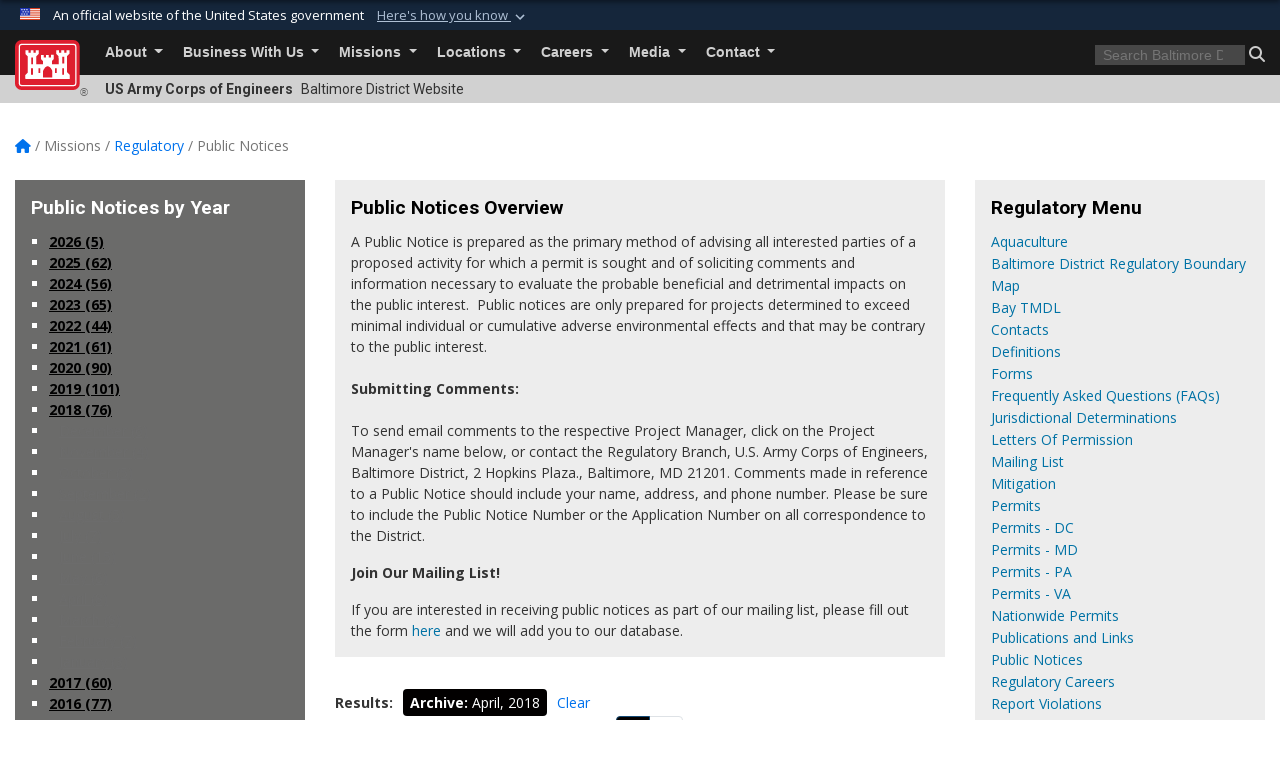

--- FILE ---
content_type: text/html; charset=utf-8
request_url: https://www.nab.usace.army.mil/Missions/Regulatory/Public-Notices/Year/2018/Month/4/
body_size: 29881
content:
<!DOCTYPE html>
<html  lang="en-US">
<head id="Head"><meta content="text/html; charset=UTF-8" http-equiv="Content-Type" />
<meta name="REVISIT-AFTER" content="1 DAYS" />
<meta name="RATING" content="GENERAL" />
<meta name="RESOURCE-TYPE" content="DOCUMENT" />
<meta content="text/javascript" http-equiv="Content-Script-Type" />
<meta content="text/css" http-equiv="Content-Style-Type" />
<title>
	Baltimore District &gt; Missions &gt; Regulatory &gt; Public Notices - Apr 2018
</title><meta id="MetaDescription" name="description" content="The official public website of the Baltimore District, U.S. Army Corps of Engineers.

For website corrections, write to NAB-PAO@usace.army.mil." /><meta id="MetaKeywords" name="keywords" content="Baltimore District, Baltimore, Maryland, Army Corps, Corps, Engineers, USACE" /><meta id="MetaRobots" name="robots" content="INDEX, FOLLOW" /><link href="/Resources/Shared/stylesheets/dnndefault/7.0.0/default.css?cdv=3461" type="text/css" rel="stylesheet"/><link href="/DesktopModules/Documents/module.css?cdv=3461" type="text/css" rel="stylesheet"/><link href="/DesktopModules/ArticleCS/module.css?cdv=3461" type="text/css" rel="stylesheet"/><link href="/DesktopModules/ArticleCSDashboard/module.css?cdv=3461" type="text/css" rel="stylesheet"/><link href="/DesktopModules/HTML/module.css?cdv=3461" type="text/css" rel="stylesheet"/><link href="/DesktopModules/Links/module.css?cdv=3461" type="text/css" rel="stylesheet"/><link href="/Desktopmodules/SharedLibrary/Plugins/bootstrap4/css/bootstrap.min.css?cdv=3461" type="text/css" rel="stylesheet"/><link href="/Portals/_default/Skins/USACETheme/skin.css?cdv=3461" type="text/css" rel="stylesheet"/><link href="/Portals/63/portal.css?cdv=3461" type="text/css" rel="stylesheet"/><link href="/Desktopmodules/SharedLibrary/Plugins/SocialIcons/css/fa-social-icons.css?cdv=3461" type="text/css" rel="stylesheet"/><link href="/Desktopmodules/SharedLibrary/Plugins/Skin/SkipNav/css/skipnav.css?cdv=3461" type="text/css" rel="stylesheet"/><link href="/desktopmodules/ArticleCS/styles/USACE2/style.css?cdv=3461" type="text/css" rel="stylesheet"/><link href="/Desktopmodules/SharedLibrary/Plugins/ColorBox/colorbox.css?cdv=3461" type="text/css" rel="stylesheet"/><link href="/Desktopmodules/SharedLibrary/ValidatedPlugins/font-awesome6/css/all.min.css?cdv=3461" type="text/css" rel="stylesheet"/><link href="/Desktopmodules/SharedLibrary/ValidatedPlugins/font-awesome6/css/v4-shims.min.css?cdv=3461" type="text/css" rel="stylesheet"/><link href="/Desktopmodules/SharedLibrary/Plugins/smartmenus/addons/bootstrap-4/jquery.smartmenus.bootstrap-4.css?cdv=3461" type="text/css" rel="stylesheet"/><script src="/Resources/libraries/jQuery/03_07_01/jquery.js?cdv=3461" type="text/javascript"></script><script src="/Resources/libraries/jQuery-Migrate/03_04_01/jquery-migrate.js?cdv=3461" type="text/javascript"></script><script src="/Resources/libraries/jQuery-UI/01_13_03/jquery-ui.min.js?cdv=3461" type="text/javascript"></script><link rel='icon' href='/Portals/63/favicon.ico?ver=A_BYBwItQhi9k7STAQGdxA%3d%3d' type='image/x-icon' /><meta name='host' content='DMA Public Web' /><meta name='contact' content='dma.WebSD@mail.mil' /><link rel="stylesheet" type="text/css" href="/DesktopModules/SharedLibrary/Controls/Banner/CSS/usa-banner.css" /><script  src="/Desktopmodules/SharedLibrary/Plugins/GoogleAnalytics/Universal-Federated-Analytics-8.7.js?agency=DOD&subagency=USACE&sitetopic=dma.web&dclink=true"  id="_fed_an_ua_tag" ></script><link rel="stylesheet" href="/DesktopModules/LiveHTML/Resources/Tabs/Style.css" type="text/css" media="all" /><meta name="viewport" content="width=device-width, initial-scale=1, shrink-to-fit=no" /></head>
<body id="Body">

    <form method="post" action="/Missions/Regulatory/Public-Notices/Year/2018/Month/4/" id="Form" enctype="multipart/form-data">
<div class="aspNetHidden">
<input type="hidden" name="__EVENTTARGET" id="__EVENTTARGET" value="" />
<input type="hidden" name="__EVENTARGUMENT" id="__EVENTARGUMENT" value="" />
<input type="hidden" name="__VIEWSTATE" id="__VIEWSTATE" value="W5egJyt/Bcy+8YgG5v40qaZtovmEDy0YDHzQvoXsX/Upe4OAltOwDf3yYwxDI+/U2wo1xrN1l/0tKlTGCtLgCklXC12Z574a1aTE+ewKZwIX0aU2c3qwdyaZUquS9hT90Nx2EI6sVLu/OhjcpuaqBwznHzdGwzUuAY08l6u1p/cupJTlxkkshrTP+tq6/[base64]/9gSz3icoAZm1Wc0h/g6mTgwcKayAC98lHIVJLs75yPAbbQaFaAQ1ROZBT81nCq4Ba3/PoF3vY+snOqSzznPoyfFrXRgak7/vIigC7IyqtNoYPhYD+nzm9DP+As2IC1ekQBcK6ZU/ePAMQhYPyfPbON/1wyGhKyV821NPh2VVgaY+eU7mteuNQU1eLjMw7nm/h0idyCzlBXrqxPIe/cOOReI2BvVvQ9Alc2D7qPL2LKv87rrLYrR/QmfZEBErn6LMzs+NDQZfusklwPRgdbyb+L3oM/NDhCIU8XH8kQFvx1+dmz1YKYrgEl9nZsTpil1lATL9+GM58uNiRxw3QMwCE/qEwzWzSK40UxwWld9SyP8UUydvxxJXmq/uHuUUgj7wNihT/GY5yODyvmcOM3yJneD8O3P56q7drPiQi1NT2MV66CuisRmT/Qtec8fx7fjuvHg4LSJdnjZrqCxPxRNk8swrmGUwOL6sqTqQmk4AY0E7hHBUU7LUuhsexhkOEvOgAr59x7favlMS63aH3NRDXxuATVTV54ne404KIhthboLS/dcamo4/ZMbcHl6gT3UH76XDbHb0H2Dd2DMbvof3uMzbF8KNi6LGqJefvQS41QykYmyELDNwe1RKFl43bqVPq9u+XnTEYTM6MzLbIGkgtXHCAtuv8b4LKyDg5pkt/FFLwHVMDrHP9KsO2U+zs+CEDiIrvZO4rAUGaAuiwk7kVYvfw9P2G1DFztZNIn9ypbGwasUG4P7FOZRz0fIqlWCeYqdzwNee9H8zjzl1McvW7Jt909eVP9p8BKCyLoHjCLkAFgueiI/u8MxJZKJFXXcFE6aDJBS0KYiO3ExkLnW7n+fIhLu8qFyImK000gUQtYRAdE7gLjWWXpQcUMnigKlibvb8KHRzsXCYcqv2H+6rtUBq4n2/H8q+eWd4rleVMnfQebQ0BhNpMsj5UTNcc/h52rLi8Kr7uSkU+y8S99/IYRzbAWVhRjo3q6DUZMPgIncKD7wbcRWD/SVACE6UiLKECiHYn+NI59eaU5G6cm3FXDno92KK9DPYLocG7HchcZ9Bld+qWYnUORax5Vl+PQlgGUbrFKvnCgtPClOYaLGHNVvFQcNUUzJGBH2Qca/f6Btc7+iBarsxi5/tGO+80rnHKr/NEm4tKHdBevYRosSqIfQbQuqjsQL4UonBCNVhvVhItaS9LoJWmbl0quJM2rDIEwh0GgOwGggiSXP0u/wNEopT8DYWZtH3+ORCO9a6mIKB63duLqHvDqCy94+wwql+MMx/UCPl2OIOrcaSC3pDZkmr+vaw0R9hmNVjJAEuvUtwf/DO7QlghcpWZL+9jh3oSjPqQlJgMCCUY8DC55Vct02SR3kSptGYQvCfRuHLR4IAX+OpzN8P/p5tWWjUF/QjphD7sX95iCQehY8okbkQkXQPjeLhmNbgR6xX1aLU1DcyZVDpPKmSW9lTj9ur4+hL4H1FRgxvJiiV7LV0il5R+ggWRLI7jcWhJFx6jbsluILnN0niYM9dKYsyfnN52nm3RkJ7Ojnx/yQfasH8IwtSAO4lwFTfe75hQlvhdy0n6XkftSqrZRv1EP4nxzE7Ujsep+cVhivE2CRXRzeydiNEuH2b9GXtAvpcSmVD7cplPcfgXNCDdR4Aj5hpLysbLZ3Y8ALFDT3OIjIFOfIG+gXQ/ro4RSeFLea2kxnDGKSHFrsvTOt8brZOsVYE8D8PVdksJMccSp8yR36QQMHmt+wtUvtCoyjFL19rKP0rVA5kmQgm9KWUlAHZysjECsqsaovSOO8+Q5F9ZfmBwOIIzBSWVetgSsSav/IheGwv6JNUMIDihfkPtwpg5z4Cwi+Cy9+P9+ay7cbKJY5oDBQlTgWocXDo55MLw/2t6afGh+3pS3Pr9F/qKPFiTHM/dy+VTbwxzVN1AQmlbv0ZWt32fJD922RuryO1AUUje9GTVLQDqxXXCwJeJoia4iBLll5++Ge922cYLFxAPpabtNXx9FW+3Tf8ut2jn7ZMij19V2lKX2sTERR/inoIaxppSmh/Jyn27Domft93vMl450JExwnu15xPg5iqktMIKPH/1yipXC+l2gZfvNTx7stCfUuLpTbOfteGwcfH4mDSl/fAvw5ebUWJ6sk2BPfYiEQTPSqM6DHqFBhPX9gDaKl+7iFXMPM0iVkiY0t+CbalBXkaq8h7b+f0r5FgY5H75GH6CSWxG6kkJ6Q8wRkOn4gy+sPkvZF27WA2R/ZdGSF21MoO2q4BmunXfPGRd2WO1yyamqLTSQKl13FzIdRLgxMlt8p9tqO0WddAbMkClhRL+AZmZWIrShedpFbCVqtE0pA3+kXbvWX9+nL0BhsyhJjKaaNJmXTlOW5/Lvz9hozjoHxGSfeJH56raGPUOpA5pG4dHEbLB4Q8Wh05yJeIjKU2x2QtSWhsY+8/U9csOZyQQI9u+5EKlnQSEty7XqEcMPTlL5MC8HEuU02+xnAK90ajTxRApwudChXsOt5yJtw9B5E3Xj+oOEgil16aW2lzANiRPzBBx0E/aSIaE6QkiDgdpVlc67+1tvgjaS3wi59oa+obRH7vcM0hygzOKmsYYJAEpsGbnRliuh+o3eDj9HmYHQNBxsPFd0WUMQt137sCMY3GOBx3WK4tpcPo3WK6/PVdLaaqKMM+bz35VOyf+QHghT0b63EyryaEEH1JNcSPMziu2PS2DBq9Wr57GyL9a6Vv2mYRNm/lkgJjhNqNIrLjhR55AeJyKCrZ6HDrmL2lmTbJEy5/HS7hsZ+3h3zqrau26r8KYxBhaegbUs6ctgxIdDweY/Tie1gd5a2hyj2od7e4fciePpJ6flgOm/l32AwepmDSuBuh4X6lhOZ4cIEgX/Mf4T2Y5ebh9Ww26jNYha/HmRn5es3cND2Fmmvtd6el5jjHN8m3gsega4c0VHXEUfPhvLKuCpYwTnE8eS0srdX81wWVQr4UCJM7fB+vnhSEg4o+qRoyXYlTt8bbHUFAYm4xxguktr3DZWNoiW8mIPoftLAzy9Ag0o6CNFQl1HaTqvr8BdxFuPn/x2EXcJr+tYZMFdXbidkaAxHPO8aFE1nwGbt2xFzgMqfJj71bYFI4dQEqQK5JiLIWLj5IOGftMG5i67Y/MxIB8JxxiMuTaDVuTxiBLwk88yhgb5XMGB+PuELfPJ6MBJeqmO8Z7aEniV8JeOOU/oBRG6W/7D8Jjvan0A/rROAE5kj+DP7fJ1CX5BD/iPapo838SzR+5u1qXbsYRHU65oz66mIWRXlfKIhoAo5zFZh0xS+QGn3Ky3t/[base64]/y/CEjTjUEe3Ubgihq5Qc0iyRR6VqRvuLimVD+lZeZR40u0HAQPc3rIwJbH60zt/wWZitgyYU9D1pTbFef/tEZQBFV5B49f3leBUrpPReK1dA7fTgh68DMWJ52zOPtRNekbT7wry91PK15ZUYa8dxZFTChmq1+px0v/kEdI6RS3Zr3atesVYM1ki+ea0KmeSM/wrhAjBFrjh9lDvg5aQ6lQR3loARdIeJL4DH4Wtxh47NZc4rhEmIl4qGC1IGOzEG47r3Xm7JFO7mudn6CCiyeE7eHUmARrg28/IN3hGZMvOIyeFU0xBQWCABSzt9d09bz3BQfztb7OsxMCn3+gqgz91MlXHkEQBsOXZXCz/HLMcn2rOCrd7URjoQ6Sten/NmsTD3yzY1VaSa1YvQI0RAISymJlFLDwcPw+W1Tg0N7R1oSjuBvJw4Z0qeaSjjNm9NzgvSgzdixeXNRmohn4yjlIIXqfNhJRy9dv7a1W/qUYW6DiaPdERGwVT2fp1et1eRmVu9hfQO/McmOC1ZbkLA2CQMkMElpq9ew+E45REV8XgnKGgtKLbZpQ1AHaT9naMOsi2/CVoF33lqxGnn7J2t7tDKbYr6EkSx5CP7YuAsxxSHZm6tkJvvGK9O3zoH8UZ4gPC5o3eIKyZ+6K6LVpWBhSzVQ4yxTF/kc0p7PeY6Zdgt5FkOx2EC1WRvut1U0oPDang19DBnSv9S+R2KrylTQeljYuWDDCuqEIP5LecqNVzltUiq0fNJCM5pB/1P0JIJFmXvKoK/5ND4gW+DOYtkl0qtXjkwsiwG63NkLh2KrI6uwmQ5WjyUtn8Dx8UObEFyCDe1bdWV7XqiDoPffkKjYHYtXDz0zsf4bC2vr1IIaaQQDMW1UhE/xWnV8tL0ZPtK5AfjQ7I6CHTdnv5DhHqvaetMHNwvT7u0OAJm/+C1ph/4r7h1JiknniZKCx++d7eufqkXu9Z4GVd9PVhVLbVlMWvOx06NS9sqrg4fa5lnkTmOFTUkiPJKC4hKpk6lxBzgq90xQBXiydKX1WqjCknsT+fAjg/icgJ6t/iZOomxOZX0ueFywq+4VqZUtsWBzYIRq4FUbaIUNVPstzyBncJv+4XqbABuuyH0sbtbpF20pF0eLBh6/J5ALB5vr0+nhj+vJ5pZbAQVblLG0fYn3cIx7e1bkOA68rYRw6hsYi/KsliSi9MqkxLq6IFKOz6Qa514FRFQL6T9GT+1iXapBIQOk5HRbjW8pZywSNDfv2QjzBkhAD6wjhhDQNE1TY7epM2AZTrDI75HhYRDJnFKzuxOm/GlHidNZtYpF4YLA7WSmd65UeFpXgO6O6odFcjFXqvCj9Sknf/WKpgbKFeOjwC6g04Ob5I3r65wp6Jy0u7n1x7QqvYMttb2q3bEM4tO/ljZOS+ikVxCAyvwfeFD+OwjiTs5IG6vQEKMw50OTYbx6n70Y2jux2QwsAJMxSQHa9rjbsW2gN8KaFB0W7ziK/6kYDN4bU7iG8Nsltp1pIJMVnDEdLpr65HrFLHlq7OQYDXdUu10g86i0oD5Y+lnMGjRZPgukMqtHsuYOxpRcznxe+eDfdkltE/nxIZQw1Z1TwlayfEGZQ6NOamVaPxCPDunwGOND/bcG7szLO+pUVM5wnjTBLFTnYh3BbNIA/c4+AivzeigOQjr/hGnR6CroBF0J7RpJn6oYnTnhjUoZFVoK3LekAQMp0dHP6hVI3SRXHAJqyMFOcB6+Rsmx/mtIqXI4s8OkXXOrfmRP43/OhJbB+TVG6bBbAyz2QU45gxQRUpbWL7RK8PeLGMqnqT366xuZE6BHysjSnIU1/KZxVPesjViVnTIV9FqK2YeS48GfQa6BgrmreTQZMLwpUfXgEZwXc/y/eOgbjIEUXpcPc0qSaCgphthh7phh58KRmfnxagfQ1Ph3+Pc5/FeoSvAlTopABFIbBUKvPMjEYE9bvtzY4sAG5Q8cccjKUDH93AKMiY5w79qeQSM93lY9mQSkAuioD9nTFXivExFaLbdvMJ2ETEf7KYk8thauHeRavX3j6fdtPlJKGaGTjG7tYZs3WLb0ETBzhvfHGt2XSgqb/JGr2J+51FGHZYzvOv/l+XcwLfaOTnsLtB/ExE5Tg4Gykbi/bZQSj9edwajZYAimcdG9eV07npwMLmRXcD1tExvu0H14lG3Cx4SDr6P/[base64]/rnd8Lv47NrhdMacm0Ye8UnRCsvXvpBySq8wXQp8pHNfq+5d0dVVsadNEVCa8+vFvTLIGG/lHETxCpn7aLZZ8IWGSUMU3rEDaJlZ/g3+rc9NYQUN0UQ5f38DKRRVMzK2jLv5YYi9XMDGgcPGxdLcme0UPMMT+yShk7kNqUbnPXxl+wjda+uqrPVZ/S3A2lwlsHKUGBSFtygwIKL47jc/PHcC/NRn2f0rhdjeB01xqwzD3GwtWEikL+2pDfoUyGPysG72skmFjS7+2jdp6duS2nNOXgf7NrG1QmGsPKcPaFy8DIuMss0eJGVUy/xGQdW/uNZKEb0ts+3DkLFCkcHWckAEwd8PMW2NfW63LIz3VDk7w5iAkyPCXcltxoHyDwYGvqdFKTph3qlPWtn+90XbgSgIqZkgme/qVk3r8r57iQNpJi7LY25pfoWYlaF38A2xatpC/vj7Jhop6Q/zuIbnpqeOPfehxnWjiv+vZiwvDP/[base64]/oBuxeMS2wzuu7AXeRJh/e1mC/2P5Oubu0pe1VqkDaRpHUbvk7UvyVwBY9uJ2eHp7b/uBPn4I2LaxUur0T2dMllKgsHs8+8v/oQpGTm6ab2ivzm8b0tlhcAcHv+w+p1OXGe77ilQpK9k5nNNe0WP4xeXooOUJLXT/51WGEkTwku7HRQs5J/6eMskhFfaaawRhuPUK6weXQ55iF9/EBWOoFtZNpr45f5ftO6YKzYRxDqDOoLeDgHRbC63ogU0+CD55hnXz6HbqcsYJfIobfiJfIWqiH4EgJuLzFwuEgUjs+2sT3+0wa/wbAVUESUD0e9rX+qQDo4NY+zYZW1r7pKqfxSLpZItJrJFv2wEA1xRWcgEFsGscsKXBEYnzAkoMq7YjxkQi08ECsVtdJ7Cec1F4I6IbX+jHo5aZDz3q6QX/u+9dokPlDDpFUkd5hX046zrr3Zfmolzo9qrRe2dLWppE2jpCkML5XAqgToTCObtGKhQXxkLKJJuiYiGto0qo2xBfou5ha5P2QOTOtA1VcxE4nttqCQofhFwj3ZZmZpSRKrHZz/[base64]/SH8D3dxhOvRAmQShrbJM12rx8ej99IkA6FSNjAe3foYtxeixpyoCyqX9Y1NBttEqwG036ThAOWvLRsiLbQixJwtVZn0/n5IhgNt5j512PjZbmsCEelZW1H1SlZRContfVqOHIRXWbEBjrTKfOzrFdahzd6L11e4I2OKbECnvow5aLvXI+c/E7/QJTRMmjI0z6EU4z/1o+6cHUIst/E1/Pgc9qDRHE7zjvDkm5O9fDg0yFaFFBJGwjCokt4hxTTOxFlrhfmEP2Ig2lerSewj2SspggIGPj4hXCsNThZlpt7y/TNgj8gfzUn6aqEhUyw6i9h9fLTsVbDScqJKeeGTz5hR35TO5U3O1vxBFaT2/TGB2cMTGC5arouheI9fBX7Jjpqt4tEZOxTpxpHOOLd3yoJVbGbYtSUuvKCvCD3VMR0g9LpyTezb3mVSC+84rP+U6vy/nQvv3krPUUixJYSqlCPPK0vQ8tkKQEP/uSBs42m5WdV5Je3ISBm0uzYQcTv8ByTB4cJsmocXcpfllWOkLV9kBCnVi5Swb7I+bx7uH4wHVlCrpbW1OARywVHyDG4HeUYPXsJmlYRZB8FrZEilbE53/gYkSWPWB0+zAuUnyhWwYSRZLQzUj+D+KSuxL1vPMX7XEO2QYQYFWUxDPrs+Ja7tV8LCgzoHWImn01twoUc7mQnJvcLI7usNXEenBxHkl/iuhDSZJLS67NiQ4GM/veOg+nlaRWY0qt4OsK8HNDrtlWe5c/OHkhqT2nvreywBIe5J3kiOuOIClEMSMKhIaeGwVsPDhTEdMGgTADl/0K5HxaC/ccr3w2KpsMKzIvgVTNHV+gw2eHSsQZZmJgA5LG8hUKL4Ctns80z6m4+EjBGfAKVzkN19n40ZwINh18jGRjK8T+Q4uuM8JPvnrN7PKnckiCQCqd+zIFnNC9//uRa/E3ivj0xefm2fMyqeJnl6vQ26EPw1pohiDRTp9yln54wJl4Zsm0DQ66Pu29CLABmb9WCh4qAmZWkJNejtylZw2cGnyWYtaT0f5140XHLGmdbsnLR9EOzfoeE6VgFZmQhJ1Z1JtfXKsJcdtp4WUAodqLAKB/bdG35Xrg+lbjpc+enr1YM/NxJiKP5iZdy9sPSF/SU3rJ4bCnKWRTkk8O6OVZQqIUxgX05FavSVwe+Z3I6LOX6Ltqp4ObC2OQq6Q+yEbiqQU2/u1XpDEA7wu8VV/cHDxEsVTPsZC1RkDh5a4q70Du1NFIeeTMO3Wel8cRxeumAu/zNoedOuFEracX1QvMdOJi6i+Gq+7FOqYtsxIbHHhX1Itdsu8thdYOFqjMQDci1RdBPNHjYAeBcusAk+xFyY29y/LYLGaxfR2pJEyTAcGZleICxvEd4AiqroUGIfRzKxjkXQyfej7Dohse7KZ1nBn7u4XlIhLnMRfwKMoRmJunx/FCJD/LfdxVpfn0L6xtg6djBuEQZI1qkF3wWR+NjNtBlNLMKf6cOnykWS9WriiyBPZk2e9TyauFfUKlqXIYhfH2Mzp0SSeBC9A4dvWOGtrPLHBvp+PdKOi3ZEjmk0k2cm+Q7FbtnjSLLJQO9Fm8fBjVAJqdGe9LWqJSU0comoiKwCjVz1hufFzEn5CivXEV6vqzRB/4AmhH8UlbX11V63Joc+aD3Tly8BLTl/L6ttV7UwcXQ/T3FGNDD/j8ffXZ+92UFkDzDz+BCH85lQZTB2UPJ26wh0VBnzUW82b2KGlCJPtclFXwDyifTm1u1p2ANnC5xEvmizgk+sDy1jeSYdGtsdv9Eweka6etuWMMb1AiKIBcPwy+nLY3IWnMr1afGIq+4WtW/NgH0kpXqW6JkM157Fz865mq1PpTkmc7jtkKvnUOEHnUsqqDieRTrcasl+fO9t6uT431vHCJk5+dTwtTcMxsLaZVDKylXj+wo+GOEQ5WXrJ5f1MHObup7zfvf3+lKCwH6DvmcMf5GrPMLHtKUU60zy+3g8b2cmmNL4rYORa/wZlwyuNAW/jt1P7btVufi+3hne+5sPsO+9Cb2+UmBrt3R7QGH2f/48XdCo/U9yEdYPmCsU7fj9hsmGWPppbLqcdTWPelgb7gxPhIQTiqE7z8op0UfPKnfcDFLGLuniB95OBfcoMYRqs4iGzpXGqjmYz566xuQHHmlchNOtvpmw5GC/2/coRr3p/frJ/4CnS3MWbm6ZnLOhDg6XdIpDQEzA5WIsf2BAuVbX3nz8mc+yn0xiRXrBjaa8nJnYp8moi6BDjWodMOFMdDtztoBwFgRvviWQLL6SfA/T/hBErqMZNR17N8Zts9uPRxSa0mc4WXDuELN07cijZnliY5pYY/IOqdgq1Me+UhGwK47TDlJA3q2OEswaMkpIAjxgqxBaXcjuO/+1tdXZ+2N6XPzom4/TtC1pEaAjtf63LigDDhjxWcsmU2VxbwuIt6NOD1gYkH62ySE0Se7HtLYFwhCRR7ig/BC8nVtzdJM+Z6uH1yugL6/8TGPPbYqq8tnefuol2L6dLHFtiBYQ3PlhfIM/DXUSSGPXS8ZQIVJsuUuplp9OQghIpXseLp1+Kv+aSL3augULZRF8MS3HkpLqSQCxMIzLpXURYTYrWD2aTpHVmfS3HkciG12Cd+ZpIv0Gyr3efPwDR3hWgSai7aPz+Qc7HOxa8xk1Wz/R3Q8iVyEBOeCpBOIEvhzw98yDJX7KBzk+6KeoESSy6AdXqNGiGuirrNlcVTiL4l3rB7G+N0jt940+nVLM/NWl/KTeWO3O0zDgiXrszlDIOaJJbhl1BSjGw2DEop6WTDwwGle+NFFwFkdIlKdWeb1mSXFOB3FFgmd+UpL7nIvVfBYwkUXihHJyGKWX0p28ltC2cMBQ9VgYL28ooR1hPYE3ix5kG8+BIdI19IFc3sjfoVu6ehEJrxzH7Q/gRUymaSTKvtPi/f+pScUmgYK7ELkEyhQOQ6kG4lsBokWKFg40IS/9Mc4tUh8i94jX5rO6UetuuxxLDr6nTuW1bzJz2UGoztktgT8G6fkW5MaPn+T+9ooG7XOLtsYTqDw1KoKL1DPlVb7MMT45ml4Rnch+1wfXos64apgEwrd9Q/XTVmX4DsOH59IFVE9ivCOs8D5DonbzDPLeE4rytpbpAJsAvaE3cfcJWerjxMECNqJEr0jF3iCoeHNMWHQsB0+CVSnKFHV7vMmCd7Sy5c8GOt2EJ8YwaNsz0q5CZRbm9kOV8/a6uFYRy3NUTPRcBZy58osCDl3W2TcM5Kv+gopN9AX+TbxFM52oArn4HAjpIn+INcV10w9HToVmpADDwKpXqAAXRQfm97YrQNlTsno0XKD2AexlJiKNnX0zCXH4ylHRNDUzRrFYv7q1XyCsFIur0sMVaeZCsysHL4Bv0G5+/ivkzO+bOYXDtgzx5133UUSzvcCQoOyu6o5RtpHbCVZtP+k+3/SqtiQ7ZLVCqvYBBXtzam+9/[base64]/HVgY7YLEgwlivHWH4Mp4TNaGqvxRV1tVbQOn4TDpQkE06B+ECsG9LkVnQSup8xh01Hu07mrK+6u2c4gP36EJaHpXjBwqcXj8y812R9UC+RdsozdvxB6DkW0RKmjLM/cr7D59eNyKInKC/R/OV/2JxFE9/INJYriJtYKLq9L8N/8c2FWM8fYMaQl/gBoefhMb+jQFN9UXSvNdWnLNrj+87mI4GEAbTB/GYJT4MgXZdxUjoyXpy0EnGJDWy5+PWD82Ktr9fbB2gUJyfNpoWs4DMc9gvP1pb50KaMnwou+oI2YkbsnOo+TLNSqv/BPZVNWkSwQnsy/Er/Ivx7D0Luq6qUwprnYi1wFFxB3uwK/6FCQ2UNjLxjNCO7S57s0uASNS9AV2dMAaw0W8c9WTlRFGznu6gK6G59ixWHbfCEfSaPTTzLSQS53Fm/ljJghpQaHM+t9AjDBtSoCiSoZGQWNanenQDIm00GhZ2UissUQKjYCBbmbCD2iO5C3Mn1Nor7vLd1EtUvYQLVI/mZYc1geXv+L17+Y/4EnBxwvWbVPs95BASzsftSy52uspJmeWWM9Kg8V+4PFVuhluUofb1Hb6Qudybedx46w/[base64]/Aki6QLwzBpK8RQhczHinc6VF7MYKuJHldwGj6CBVY+tTQLrPxYzsPQL07HBBRJwT9TQ4wUN/0ZB6K0x8OX4wtUi/IevfRDM8/L2kh388NWY3ZAuuUannkWsqocC0WoVIZsJXrfq3Mje+x2cX443q4ZAx/AgbH53W7SS3/tFlDX9T8ZiQvJdfat8WWmBE6l62xQQKx8kDMXQsZz9YevkhUJEHjIJh1QaGigAKnK5bvqk08ytTfulED0GjGBSklIn2l/Wl+7lQOu4dofkQ3A9SbIWda6F8Z1m8xITESbhdpvtWI/3DDuGw18fDPZplT5pjRUlRA5B0WeSk/2QQOYPgj+c0U7npv/zKog7V4SwD4HnjxJX3YBfrtyMskWJKxgne1+BGzEPD3zt9q46Gso5Zm7BRKmLfi6ulbQAJveCdVUCKp4XDGbu8XOupk5sHVL50laCCiHckFOOyQ49AeR7lOIja7OlihVdPJSubW4cyhW3CRF5pmS0RnLaSM9+tlmJFLjhNA/TvZpFiJ5Ptyskofx3FBaiCb1yk0MUTGnkqF3x5+gfI4zJdpcjmtPqe+VES3b3aLYMsUe27Y8GeL9RJIB06mp0fAjqa9RRgApGDmvhJy83NFapd+yO+xZT4oG/X3CJT3HLOyBS4D154S02ocw5hzakOmWZU4n6JhQ+BUs++kQytgQgJtkUSKEdMlcGMTa7l/KPpvJYZiV90JJF/9sVP+7jzh10QkLLPIBVEnyNJq13G07GgDB1kShAyH21v+Rhi25fvUVb8+WE9dgJsuU4fd+Aj3DQGP7ni63Z6ovLigdblHaMq2lvkb3ZcT/55rs4zYTJI0TBGcMvYahRt2F1D4omPTpya8MeE6AgCgLuBbOglLW9zz2CrAgl/tovDdniT3ft1cAofjZoiJsSp6T+uavkvRiANYaIVDbW1wpsZiRK/Y6ivnzr7c0P69DzVFhll+D8X5grYJNeMv80XVxwe5iBxZWcSzpFbA3kDO06WH44eAUpjqikhgO2Uy4QBw29UD2ZpK3n8I97K/7k4CMIVlVX15nCXIFchkdZAB8tJqNVmzJJo6Cy7yYaKwuz4KxukwzoRHCDj5DDQs2017GVZTp180eNzrdBPJLS25USIFlwQKfSZL9y8F2CFscoEJ2v7ItB8iAgl1yMuRMknjksf2kmrWSGrC8OUM0Z9/5t8koIQWj5VGsT6vbD6P4qQ3AWLruy3ILfw7f7KFfnk5J8Igty4+Pgzomtd/+8D+PH2J3GahsawyK2ktDJMsqky/nMdnZE8XULjkvErtBpGs/ShkSzZxRVERY22iWyD4OEPFbh6gQ74EgVvJz0Gb42yMdqLKeTTyDHa69wmIEwwBmYR6Dkwf4RbzsJz2amy6e97dvC4GqtzlBahBPm+KVr4CSPEKMC5RUONLY4O9mO5C4cQN2L5QuhZ2hCCdtSNmkKEYFPEDRZlLcCg9NkRxKiY/FADu+uQ9qlTWPrxi371lOs4bkbJ5q3Ll2eFa5v1WTGcN03ewPLeWm6NWtDGgz41gSlnF8liBpyeHCYYWbRZKrNYClAUdiBdbu4lMooV8K8qKoQdcFGJ1BWfb1irSlhF2Q5xotJmfnlDIasZP7uoG+96i+k/kNk6WJff6YtOYv7ICFb7ncqnxgfFgWiErGEr2srpEfheA3D1JQWQtRQdDrFbC3BXAPegBXmKXG1vtiMLWqsrx5dwGSSroWBI6hWwY6sSSatP3mJPCggZsBqFnNDYsadXtl4xzsDr0ua44q4vG7AagFURp7e7U3P7pZE/UjIzRgsn4Gb6lsr6bB7aVg82Eifv68IYQpe2cUeTaYwIzPWKepOPrnIejG++lCiyqg40SaWSXqAollcGzG9gl+VndgMBf1IUuUM7DI8P29LaFevuqJmVlM9mJz1RRqdPVPJqgCKNvNX+GceSn7OqIIb+rkyzSnCdM4K416LUEs0muwo1ugerK37v/8+RkdCrl2e16z4Q7UjkRJUiw8a7JpCr92wfCeE3OASj0UZ6CMTQtQQVxwSmFGcFesNPQipZ+Ki/bKoqYjE0omT7RdpmGXo2ItzYvYktk1rbtdJ7h58atilvWASFo+ZnBygtx7M6D/wyRVB4XXJjK0YecLA6Io93UvHPQ0qasV7H8DuDEQ8v3m8PZnnPIdzyXaDPjZdaAgJPv7zZweGCDmJWCRL8ab3ogCdFSXR9f65fCOkRbabDmVAqqleBbe2GCF8FLgvStyr4YcugvjXp9+G8pjcygLNfwsYXti7z7UsG9qzhOZvx8CdiMBlITwlpHKSTTrxBxeDvZco/Q3glGozoJbzPFrkVNSWIvx9YYZA/[base64]/wtm1wFgxHr1fQGg1BYKBG8V4v7vVyjfMs7Jx8Zm5/Kn17l341KkN/ciO29w56RMX3BLtvThAz8TrT6kQIhTxxzFBo2fK2RWVFdJr7qZ2t2e8+4IBL/NX874to9mQb8LhKU+QVEagTCJF+Df/6rFar6UYiyDzDq4V1ZAEhoHe60B+VBazlqCSBYJ+g3DNwWXZ5xYlJ2qMrgiabC+C3AG/[base64]/3iBU80zWB2IlasckGEAdm+7prCLhMZFKvf/iGxVYxrcdFAbSsG1tXi/T4vmgqFS/zKj8KKQ8dRCYeDL9zfnr1fGfgT35hgDJOoCs95yvXCGheiXZD4oZ0N4RDTB/huiiCgJxrRIcPUIHhZzetNY0+i8YnMs6rBzPpvJ0iMQ6jwqKnynGVnP/GM+bg2I5ZcNYgpAliVW4dAc543EktXDOKo4/S6cpX0SZqeA4zIo8r8O3dU/5kZiemysbz+NUt6KYa0Y+zwf7C2D92zHlIgwOWRanBrgkZUjXL0We79HFZAuAkDdLLegZMq0ZqRl2vFEAMMgxIedc1tYmlf66KboRMgPc6HOKCJs4bNANzq0/De6Q9Ev9J02cj2gmOr7vQVmBSSP1jYKteBQp9zZCV/OiVy4hWbJ2vy56J18/ai5OaTd6BKnCd6DlK+gT8rch1wc1uFm2eLN00BQ/[base64]/iNPYZd+R9N9xI5rdTyTN8E+cDVikJR7ddZ+ioc+eAdxdT2v9aAzNQTH1jLXkbb/PrkQ7Te5iBTVGdvAZiFy2T3i1q8vK1MspcF8Zjk+MW3UGw2l53lXBv9QnGQWega6RXnNY5711nEbG5CDz+zwsYM0n6xjnPCwrkRnWtxlmWimeoAInsYFrJ1ElJcPoVDEeepz+OYIVeO76vbgxlpeQLoigHNkYhjf0nBSHyZ/s/LruN1doshRA9oI6Z6/Xq1bdvLYA1IYJ9cEyiK8XtrrN88tcXegHfkgFbZeiw2dxUxZK4pRgs/nkHcfPmCIc+9BeHi7icgypfVevFL+SeQRXnTV2QXMmPuqi2pxDDVN6iZvN3WFBQNrsZyZhU1Ef6nfMeHlnIGHM9l/sYF7q+wdvHwBbjR9qpXQVNIN/WapE56AWwLdqypKf7hx71m3RL9LCm9juYGCv/GfmU/joQyN7BmJzLiXPvvB7qkm95nrE4cMyGwf6ww8pdZbigj7DKau9K7mgUz1ARPo+6tVO6VGVBZsiqPW8d4F9ajf0a9tKmSTEni+p1BdkDvWCKKUZHn8vVuF26oabCS9EVp5eZEIqyAYWsDgMKxKHHQJ1P5iO21U/OKirTOjwPmfxhPOx6TVuLg2O63l7jvT5TQjkFTbaNtJcVpqlrdyI6m9/0NzWP0ntH9gWbdybypSx4DOYtSOwwxZKqXScRxS2BkrYQVreSGzkKJqcdS3HoBfvXhR3VsOeiaEf5v6b/OkcjluVJXnJMbBbbU3AaHvnn+28GTK6fSSLzui+6SEcVBWP/tMpPSBuroKp836lh4qoMJdmPsy7cea4S+vMbGiVJxPqwpc1cyg4Wwk0dEkp6otw64EvBTxI9FwdlwDdLNEqJTV++okBixvA933FrXYp9ZkXJcqY0ux3H69P7WVFqJ+mGjAO2rmRcbZNt7aSJ5BV0LBdwRqunRisM0Mzj+9FcdoBeUrjWmxyX1IndRYDxsXw29/[base64]/nWsjgIJ9fnN/Lo5UHu3X9OJ5ylLIZSz2nvU3eXaraz37K3RFTryImLWTDPXpR+aothm2tOPpl97AQOUTwFQ8ZdyI8lDm59Ndu9F/wCWJTo0gorIpCnKK0tkhUTmSnbGN4d5Bl8be79fIGakNSCJ/axhJK7jeMyzkZ/I3fZHE/c+qnc1fdm8ILrQyU55VsVvqdmZMfAKDcUxdEy5zImkdbPftRCXubOgrlDXZIEwX6d/A8kGxogd1MUHVi/gZT4QbQWLFx+Xhfmg8Mepa5phUeROopSFsaCSVzbFZ+DUtjnEc7dJjo+PucXU01joIOgYm2HEhh9pUEJfWE0SBjfpJKVrqjnhBViDwcxrLFWUOMDCFxwu9Ty9ldSaeB/QSGFar6jckfOs/jSNdao8iNZ2vPl6+Z2mZe7nDPb5X0oad54eJGS6pIcd1nCWwttGlgcLKZWwvBCsD6ZXKbjlbUuJkzjJkXvLd2aaLsK3S79ThCI9VI2frF7usAzI/gDexOfxOs2ausDz3MBK0zri1VqIrPXeolaZR90KNVgtI9TJKRnRqpIQERtGx9rexv0DR5+jG3ayrRG+pP2pp3FBhirpFBOXa5hPX69RpNfLGCbUaD85lY83teADOr781a/iFBYEARrZWu2jZc+xwac06/cYMvsV/3+sYGddtVOf/TIyQJTuDXrLqeaXnPnOl3zfDutmDilmF7ecuVoa8m1e+huXz6Y+eJN9pQHNBQG5wGTRKdVehQhWrIajGyyWLdueSF1z4WSYvw85ynFFcXn0GIsbSo2n3/fEC1Oq1F6owSjj53OHvCS/+ZcCeHkcFr8z4NQP0GUpEAmmA/Gj2xV+HzPq1YUKR4wAn/tIV/GuguJUoZco11fDh5mQRrVOrDnPYwfQm5V/qAiEvH3PWULrivI5Mtm7u4RqNaQ1t2G7VqDQdU+7TyvVln084QzN/oVJVedPGGDmGldvQckYsv3gtmFkAZotXF/VqFgTn4nBy2rTby+jTNzy234QzVj0vq1ttj0S+IFDWga+pxNefOeySFgMeB5MBruE55cJlmEshailkie84d7BnbPPJ8rdN7l9eURFmNkJsLNgvIWM/HbXNaU3bN2L25jdHVYgoJexk3WtSKRUDQU4XEdLKzabf9pv+a1yl2xU6Q+/FbQqtO0gZJ+x489wTQAA2dODveBLpmDhRV/pwNvOJtRpUjwelJXqaVnZziEu+Q6Mt7B9uDdvkA/zmbGbaxli7mvO9bb8SGXXAMArkXF7Wv8EKiw+ZcjB6eLTAzAuLZscR5IBWqvjBERSsfB2PTFLqNnfco/GteYWsAM9oE3XXLjZDYFFSroa/ETQRl3sUfXYWoyywVXEGfP289a5axkjSkd8o68y4FKUH927zqohsswQcAIQesydAkkaO09LeGGz7v/z8VmVONWURbsnIvdYRvF+YXe8TtQQ3JMhug6YKA10uaPvyCeH6IQqA/JLQIAyOVhqvrebh02VUD6dVLotTxEfmAwrypC5h33AIfxiFLRG3v6EnHek1fzMIm7Z0zzcHSAovOc2UPtfptuF51aBw6JoUXNfZMi5LMWIgZF5zjxq6u7aE81mRPADgLjPeb541owQO8f/HM=" />
</div>

<script type="text/javascript">
//<![CDATA[
var theForm = document.forms['Form'];
if (!theForm) {
    theForm = document.Form;
}
function __doPostBack(eventTarget, eventArgument) {
    if (!theForm.onsubmit || (theForm.onsubmit() != false)) {
        theForm.__EVENTTARGET.value = eventTarget;
        theForm.__EVENTARGUMENT.value = eventArgument;
        theForm.submit();
    }
}
//]]>
</script>


<script src="/WebResource.axd?d=pynGkmcFUV2YRBDbasXhoakaqdeI-_09hOJyJqDzsDsl2pX8MS4jrFU_QRw1&amp;t=638901627720898773" type="text/javascript"></script>


<script src="/DesktopModules/Links/js/toggle.js" type="text/javascript"></script>
<script src="/ScriptResource.axd?d=NJmAwtEo3IrKGQZJaQ-59ps9QE7NB-cd8FtY8K_IKR198d6n1yFeBXjBOfSie8_YpnxWr5TH_Xa1YuI6xvu2xbnYgibsEU5YeVIVuQL9OF1wgOqmP8IRYf5-D9bdkdSDspeMsQ2&amp;t=32e5dfca" type="text/javascript"></script>
<script src="/ScriptResource.axd?d=dwY9oWetJoLC35ezSMivQTHgohaws39GHERz_2Vs-fMqSX4XSS-TGUwHNwlX-SjZdeyVi2T18HyTsBGhhCgcdE7ySD6n4ENZHt2zQ9wqrft0ffaCn4pNEJ2yI2hoEpa5BC03t8XV-nAfRCVl0&amp;t=32e5dfca" type="text/javascript"></script>
<div class="aspNetHidden">

	<input type="hidden" name="__VIEWSTATEGENERATOR" id="__VIEWSTATEGENERATOR" value="CA0B0334" />
	<input type="hidden" name="__VIEWSTATEENCRYPTED" id="__VIEWSTATEENCRYPTED" value="" />
	<input type="hidden" name="__EVENTVALIDATION" id="__EVENTVALIDATION" value="8FOtXsbAnYgPMC+423pQsdJGsKfUO4L4wYaO8/xb3RN97PGd/VjFTUAmqgMw9b4ZYt1MOYtgZwiAMwRFxmnbEI0n+0L5QaQZ+92OhCVspAXo87w7" />
</div><script src="/js/dnn.js?cdv=3461" type="text/javascript"></script><script src="/js/dnn.modalpopup.js?cdv=3461" type="text/javascript"></script><script src="/js/dnncore.js?cdv=3461" type="text/javascript"></script><script src="/Desktopmodules/SharedLibrary/Plugins/Mobile-Detect/mobile-detect.min.js?cdv=3461" type="text/javascript"></script><script src="/DesktopModules/ArticleCS/Resources/ArticleCS/js/ArticleCS.js?cdv=3461" type="text/javascript"></script><script src="/Desktopmodules/SharedLibrary/Plugins/ColorBox/jquery.colorbox.js?cdv=3461" type="text/javascript"></script><script src="/js/dnn.servicesframework.js?cdv=3461" type="text/javascript"></script><script src="/Desktopmodules/SharedLibrary/Plugins/Skin/js/common.js?cdv=3461" type="text/javascript"></script><script src="/Desktopmodules/SharedLibrary/Plugins/image-set-polyfill/image-set-polyfill.js?cdv=3461" type="text/javascript"></script>
<script type="text/javascript">
//<![CDATA[
Sys.WebForms.PageRequestManager._initialize('ScriptManager', 'Form', ['tdnn$ctr26335$Article$desktopmodules_articlecs_article_ascx$UpdatePanel1','dnn_ctr26335_Article_desktopmodules_articlecs_article_ascx_UpdatePanel1'], [], [], 180, '');
//]]>
</script>

        
        
        


<script type="text/javascript">
$('#personaBar-iframe').load(function() {$('#personaBar-iframe').contents().find("head").append($("<style type='text/css'>.personabar .personabarLogo {}</style>")); });
</script>
<div id="dnn_ctl08_header_banner_container" class="header_banner_container">
    <span class="header_banner_inner">
        <div class="header_banner_flag">
            An official website of the United States government 
        <div class="header_banner_accordion" tabindex="0" role="button" aria-expanded="false"><u>Here's how you know 
        <span class="expand-more-container"><svg xmlns="http://www.w3.org/2000/svg" height="24" viewBox="0 0 24 24" width="24">
                <path d="M0 0h24v24H0z" fill="none" />
                <path class="expand-more" d="M16.59 8.59L12 13.17 7.41 8.59 6 10l6 6 6-6z" />
            </svg></span></u></div>
        </div>
        <div class="header_banner_panel" style="">
            <div class="header_banner_panel_item">
                <span class="header_banner_dotgov"></span>
                <div id="dnn_ctl08_bannerContentLeft" class="header_banner_content"><p class="banner-contentLeft-text"><strong> Official websites use .mil </strong></p>A <strong>.mil</strong> website belongs to an official U.S. Department of Defense organization in the United States.</div>
            </div>
            <div class="header_banner_panel_item https">
                <span class="header_banner_https"></span>
                <div id="dnn_ctl08_bannerContentRight" class="header_banner_content"><p class="banner-contentRight-text"><strong>Secure .mil websites use HTTPS</strong></p><div> A <strong>lock (<span class='header_banner_icon_lock'><svg xmlns = 'http://www.w3.org/2000/svg' width='52' height='64' viewBox='0 0 52 64'><title>lock </title><path class='icon_lock' fill-rule='evenodd' d='M26 0c10.493 0 19 8.507 19 19v9h3a4 4 0 0 1 4 4v28a4 4 0 0 1-4 4H4a4 4 0 0 1-4-4V32a4 4 0 0 1 4-4h3v-9C7 8.507 15.507 0 26 0zm0 8c-5.979 0-10.843 4.77-10.996 10.712L15 19v9h22v-9c0-6.075-4.925-11-11-11z' /> </svg></span>)</strong> or <strong> https://</strong> means you’ve safely connected to the .mil website. Share sensitive information only on official, secure websites.</div></div>
            </div>

        </div>
    </span>
</div><style> .header_banner_container{ background-color: #15263b; color: #FFF; } .icon_lock { fill: #FFF;} .header_banner_container .header_banner_content .banner-contentLeft-text, .header_banner_container .header_banner_content .banner-contentRight-text { color: #FFF;} </style>
<script type="text/javascript">

jQuery(document).ready(function() {
initializeSkin();
});

</script>

<script type="text/javascript">
var skinvars = {"SiteName":"Baltimore District","SiteShortName":"Baltimore District","SiteSubTitle":"","aid":"baltimore_district","IsSecureConnection":true,"IsBackEnd":false,"DisableShrink":false,"IsAuthenticated":false,"SearchDomain":"search.usa.gov","SiteUrl":"https://www.nab.usace.army.mil/","LastLogin":null,"IsLastLoginFail":false,"IncludePiwik":false,"PiwikSiteID":-1,"SocialLinks":{"Facebook":{"Url":"https://www.facebook.com/USACEBaltimore","Window":"_blank","Relationship":"noopener"},"Twitter":{"Url":"http://www.twitter.com/USACEBaltimore","Window":"_blank","Relationship":"noopener"},"YouTube":{"Url":"https://www.youtube.com/channel/UC4Jlz4AkQaXgxMghDnOAr4A","Window":"_blank","Relationship":"noopener"},"Flickr":{"Url":"http://www.flickr.com/photos/corps_of_engineers_baltimore/","Window":"_blank","Relationship":"noopener"},"Pintrest":{"Url":"","Window":null,"Relationship":null},"Instagram":{"Url":"","Window":"","Relationship":null},"Blog":{"Url":"","Window":"_blank","Relationship":"noopener"},"RSS":{"Url":"","Window":"","Relationship":null},"Podcast":{"Url":"","Window":"","Relationship":null},"Email":{"Url":"","Window":"","Relationship":null},"LinkedIn":{"Url":"","Window":null,"Relationship":null},"Snapchat":{"Url":"","Window":"","Relationship":null}},"SiteLinks":null,"LogoffTimeout":3300000,"SiteAltLogoText":""};
</script>
<script type="application/ld+json">{"@context":"http://schema.org","@type":"Organization","logo":"https://www.nab.usace.army.mil/Portals/63/NAB_175_color.png?ver=cSC7oNneePmaTMA3hjNIXg%3d%3d","name":"Baltimore District","url":"https://www.nab.usace.army.mil/","sameAs":["https://www.facebook.com/USACEBaltimore","http://www.twitter.com/USACEBaltimore","https://www.youtube.com/channel/UC4Jlz4AkQaXgxMghDnOAr4A"]}</script>

<div id="app" class="app_usace app-inner   ">
    

<div id="skip-link-holder"><a id="skip-link" href="#skip-target">Skip to main content (Press Enter).</a></div>

<header id="header-main">
    
    <div id="header-title">
        <div class="page-container">
            <div class="container-fluid flex">
                <div class="site-name">US Army Corps of Engineers</div>
                <div class="site-area">Baltimore District Website</div>
            </div>
        </div>
    </div>
    <div id="header-menu">
        <div class="page-container">
            <div class="container-fluid">
                <div class="site-logo">
                    
                    <a href="https://www.nab.usace.army.mil/">
                        <img src="/Portals/_default/Skins/USACETheme/Assets/images/usace-logo-color.svg" alt="Baltimore District"/>
                    </a>
                    <div class='reg'>&reg;</div>
                </div>
                <nav class="navbar navbar-expand-md" id="main-menu" aria-label="main menu">
                    <div class="collapse navbar-collapse" id="navbarSupportedContent">
                        <a id="mobile-menu-close" class="mobile-menu-trigger" href="javascript:;" data-toggle="collapse" data-target="#navbarSupportedContent" aria-controls="navbarSupportedContent" aria-expanded="false" aria-label="Toggle navigation"><i class="fa fa-times"></i></a>
                        

<!-- ./ helper -->


        <ul id="main-nav" class="navbar-nav mr-auto" data-sm-options="{collapsibleBehavior: 'link', bootstrapHighlightClasses: 'focused', showTimeout: 0, showFunction: null, hideTimeout: 0, hideFunction: null, subMenusSubOffsetX: 0, subMenusSubOffsetY: 0, subMenusMaxWidth: '26em'}">
                    <li class="nav-item  dropdown">
                                <a class="nav-link dropdown-toggle"
           href="https://www.nab.usace.army.mil/About/"
            
           data-toggle="dropdown"
           id="navbarDropdownMenuLink_0"
           aria-haspopup="true"
           aria-expanded="false"
                         
>
           About
        </a>

                                <ul class="dropdown-menu" aria-labelledby="navbarDropdownMenuLink_0">
                    <li>
                                <a class="dropdown-item"
           href="https://www.nab.usace.army.mil/About/Mission-and-Vision/"
                      
>
           Mission and Vision
        </a>

                    </li>                    <li>
                                <a class="dropdown-item"
           href="https://www.nab.usace.army.mil/About/Leadership/"
                      
>
           Leadership
        </a>

                    </li>                    <li>
                                <a class="dropdown-item"
           href="https://www.nab.usace.army.mil/About/History/"
                      
>
           History
        </a>

                    </li>                    <li>
                                <a class="dropdown-item"
           href="https://www.nab.usace.army.mil/About/Project-Fact-Sheets/"
                      
>
           Project Fact Sheets
        </a>

                    </li>        </ul>

                    </li>
                    <li class="nav-item  dropdown">
                                <a class="nav-link dropdown-toggle"
           href="https://www.nab.usace.army.mil/SB/"
            
           data-toggle="dropdown"
           id="navbarDropdownMenuLink_1"
           aria-haspopup="true"
           aria-expanded="false"
                         
>
           Business With Us
        </a>

                                <ul class="dropdown-menu" aria-labelledby="navbarDropdownMenuLink_1">
                    <li>
                                <a class="dropdown-item"
           href="https://www.nab.usace.army.mil/Business-With-Us/Contracting/"
                      
>
           Contracting
        </a>

                    </li>                    <li>
                                <a class="dropdown-item"
           href="https://www.nab.usace.army.mil/Business-With-Us/Real-Estate/"
                      
>
           Real Estate
        </a>

                    </li>                    <li>
                                <a class="dropdown-item"
           href="https://www.nab.usace.army.mil/Business-With-Us/Small-Business/"
                      
>
           Small Business
        </a>

                    </li>                    <li>
                                <a class="dropdown-item"
           href="https://www.nab.usace.army.mil/technical-services/"
                      
>
           Technical Services
        </a>

                    </li>        </ul>

                    </li>
                    <li class="nav-item  dropdown">
                                <a class="nav-link dropdown-toggle is-disabled" href="javascript:;"
            
           data-toggle="dropdown"
           id="navbarDropdownMenuLink_2"
           aria-haspopup="true"
           aria-expanded="false"
              >
           Missions
        </a>

                                <ul class="dropdown-menu" aria-labelledby="navbarDropdownMenuLink_2">
                    <li class="dropdown dropdown-submenu">
                                <a class="dropdown-item dropdown-toggle"
           href="https://www.nab.usace.army.mil/Missions/Civil-Works/"
            
           data-toggle="dropdown"
           id="navbarDropdownMenuLink_101"
           aria-haspopup="true"
           aria-expanded="false"
                         
>
           Civil Works
        </a>

                                <ul class="dropdown-menu" aria-labelledby="navbarDropdownMenuLink_101">
                    <li>
                                <a class="dropdown-item"
           href="https://www.nab.usace.army.mil/Missions/Civil-Works/Hoosic-River-Flood-Risk-Management-Study/"
                      
>
           Hoosic River Flood Risk Management Study
        </a>

                    </li>                    <li>
                                <a class="dropdown-item"
           href="https://www.nab.usace.army.mil/Missions/Civil-Works/Washington-DC-Metropolitan-Area-Backup-Water-Supply-Feasibility-Study/"
                      
>
           Washington, D.C. Metropolitan Area Backup Water Supply Feasibility Study
        </a>

                    </li>                    <li>
                                <a class="dropdown-item"
           href="https://www.nab.usace.army.mil/Missions/Civil-Works/Section-313-Program/"
                      
>
           Section 313 Program
        </a>

                    </li>        </ul>

                    </li>
                    <li class="dropdown dropdown-submenu">
                                <a class="dropdown-item dropdown-toggle"
           href="https://www.nab.usace.army.mil/Missions/Dams-Recreation/"
            
           data-toggle="dropdown"
           id="navbarDropdownMenuLink_102"
           aria-haspopup="true"
           aria-expanded="false"
                         
>
           Dams &amp; Recreation
        </a>

                                <ul class="dropdown-menu" aria-labelledby="navbarDropdownMenuLink_102">
                    <li>
                                <a class="dropdown-item"
           href="https://www.nab.usace.army.mil/Missions/Dams-Recreation/Master-Plan-Revisions/"
                      
>
           Master Plan Revisions
        </a>

                    </li>        </ul>

                    </li>
                    <li>
                                <a class="dropdown-item"
           href="https://www.nab.usace.army.mil/Missions/Emergency-Operations/"
                      
>
           Emergency Operations
        </a>

                    </li>                    <li class="dropdown dropdown-submenu">
                                <a class="dropdown-item dropdown-toggle"
           href="https://www.nab.usace.army.mil/Missions/Environmental/"
            
           data-toggle="dropdown"
           id="navbarDropdownMenuLink_104"
           aria-haspopup="true"
           aria-expanded="false"
                         
>
           Environmental
        </a>

                                <ul class="dropdown-menu" aria-labelledby="navbarDropdownMenuLink_104">
                    <li>
                                <a class="dropdown-item"
           href="https://www.nab.usace.army.mil/Missions/Environmental/Two-Horned-Water-Chestnut/"
                      
>
           Two-Horned Water Chestnut
        </a>

                    </li>        </ul>

                    </li>
                    <li class="dropdown dropdown-submenu">
                                <a class="dropdown-item dropdown-toggle"
           href="https://www.nab.usace.army.mil/Missions/Military-Programs/"
            
           data-toggle="dropdown"
           id="navbarDropdownMenuLink_105"
           aria-haspopup="true"
           aria-expanded="false"
                         
>
           Military Programs
        </a>

                                <ul class="dropdown-menu" aria-labelledby="navbarDropdownMenuLink_105">
                    <li>
                                <a class="dropdown-item"
           href="https://www.nab.usace.army.mil/Missions/Military-Programs/MILCON/"
                      
>
           MILCON
        </a>

                    </li>                    <li>
                                <a class="dropdown-item"
           href="https://www.nab.usace.army.mil/Missions/Military-Programs/Operations-Maintenance/"
                      
>
           Operations &amp; Maintenance
        </a>

                    </li>                    <li>
                                <a class="dropdown-item"
           href="https://www.nab.usace.army.mil/Missions/Military-Programs/Real-Property-Service-Field-Office/"
                      
>
           Real Property Service Field Office
        </a>

                    </li>        </ul>

                    </li>
                    <li class="dropdown dropdown-submenu">
                                <a class="dropdown-item dropdown-toggle"
           href="https://www.nab.usace.army.mil/Missions/Regulatory/"
            
           data-toggle="dropdown"
           id="navbarDropdownMenuLink_106"
           aria-haspopup="true"
           aria-expanded="false"
                         
>
           Regulatory
        </a>

                                <ul class="dropdown-menu" aria-labelledby="navbarDropdownMenuLink_106">
                    <li>
                                <a class="dropdown-item"
           href="https://www.nab.usace.army.mil/Missions/Regulatory/Aquaculture/"
                      
>
           Aquaculture
        </a>

                    </li>                    <li>
                                <a class="dropdown-item"
           href="https://www.nab.usace.army.mil/Missions/Regulatory/Baltimore-District-Regulatory-Boundary-Map/"
                      
>
           Baltimore District Regulatory Boundary Map
        </a>

                    </li>                    <li>
                                <a class="dropdown-item"
           href="https://www.nab.usace.army.mil/Missions/Regulatory/Bay-TMDL/"
                      
>
           Bay TMDL
        </a>

                    </li>                    <li>
                                <a class="dropdown-item"
           href="https://www.nab.usace.army.mil/Missions/Regulatory/Contacts/"
                      
>
           Contacts
        </a>

                    </li>                    <li>
                                <a class="dropdown-item"
           href="https://www.nab.usace.army.mil/Missions/Regulatory/Definitions/"
                      
>
           Definitions
        </a>

                    </li>                    <li>
                                <a class="dropdown-item"
           href="https://www.usace.army.mil/Missions/Civil-Works/Regulatory-Program-and-Permits/Regulatory-Program-Forms/"
                      target="_blank" rel="noopener noreferrer" aria-label="Forms will open in a new tab"
  target="_blank"  >
           Forms
        </a>

                    </li>                    <li>
                                <a class="dropdown-item"
           href="https://www.nab.usace.army.mil/Missions/Regulatory/Frequently-Asked-Questions-FAQs/"
                      
>
           Frequently Asked Questions (FAQs)
        </a>

                    </li>                    <li>
                                <a class="dropdown-item"
           href="https://www.nab.usace.army.mil/Missions/Regulatory/Jurisdictional-Determinations/"
                      
>
           Jurisdictional Determinations
        </a>

                    </li>                    <li>
                                <a class="dropdown-item"
           href="https://www.nab.usace.army.mil/Missions/Regulatory/Letters-Of-Permission/"
                      
>
           Letters Of Permission
        </a>

                    </li>                    <li>
                                <a class="dropdown-item"
           href="https://www.nab.usace.army.mil/Missions/Regulatory/Mailing-List/"
                      
>
           Mailing List
        </a>

                    </li>                    <li>
                                <a class="dropdown-item"
           href="https://www.nab.usace.army.mil/Missions/Regulatory/Mitigation/"
                      
>
           Mitigation
        </a>

                    </li>                    <li>
                                <a class="dropdown-item"
           href="https://www.nab.usace.army.mil/Missions/Regulatory/Permits/"
                      
>
           Permits
        </a>

                    </li>                    <li>
                                <a class="dropdown-item"
           href="https://www.nab.usace.army.mil/Missions/Regulatory/Permits-DC/"
                      
>
           Permits - DC
        </a>

                    </li>                    <li class="dropdown dropdown-submenu">
                                <a class="dropdown-item dropdown-toggle"
           href="https://www.nab.usace.army.mil/Missions/Regulatory/Permits-MD/"
            
           data-toggle="dropdown"
           id="navbarDropdownMenuLink_218"
           aria-haspopup="true"
           aria-expanded="false"
                         
>
           Permits -  MD
        </a>

                                <ul class="dropdown-menu" aria-labelledby="navbarDropdownMenuLink_218">
                    <li>
                                <a class="dropdown-item"
           href="https://www.nab.usace.army.mil/Missions/Regulatory/Permits-MD/MDSPGP-6/"
                      
>
           MDSPGP-6
        </a>

                    </li>        </ul>

                    </li>
                    <li>
                                <a class="dropdown-item"
           href="https://www.nab.usace.army.mil/Missions/Regulatory/Permits-PA/"
                      
>
           Permits - PA
        </a>

                    </li>                    <li>
                                <a class="dropdown-item"
           href="https://www.nab.usace.army.mil/Missions/Regulatory/Permits-VA/"
                      
>
           Permits - VA
        </a>

                    </li>                    <li>
                                <a class="dropdown-item"
           href="https://www.nab.usace.army.mil/Missions/Regulatory/Nationwide-Permits/"
                      
>
           Nationwide Permits
        </a>

                    </li>                    <li>
                                <a class="dropdown-item"
           href="https://www.nab.usace.army.mil/Missions/Regulatory/Publications-and-Links/"
                      
>
           Publications and Links
        </a>

                    </li>                    <li>
                                <a class="dropdown-item"
           href="https://www.nab.usace.army.mil/Missions/Regulatory/Public-Notices/"
                      
>
           Public Notices
        </a>

                    </li>                    <li>
                                <a class="dropdown-item"
           href="https://www.nab.usace.army.mil/Missions/Regulatory/Regulatory-Careers/"
                      
>
           Regulatory Careers
        </a>

                    </li>                    <li>
                                <a class="dropdown-item"
           href="https://www.nab.usace.army.mil/Missions/Regulatory/Report-Violations/"
                      
>
           Report Violations
        </a>

                    </li>                    <li>
                                <a class="dropdown-item"
           href="https://www.nab.usace.army.mil/Missions/Regulatory/Section-408-Requests/"
                      
>
           Section 408 Requests
        </a>

                    </li>                    <li>
                                <a class="dropdown-item"
           href="https://www.nab.usace.army.mil/SPCT/"
                      
>
           Sparrows Point Container Terminal (SPCT)
        </a>

                    </li>                    <li>
                                <a class="dropdown-item"
           href="https://www.nab.usace.army.mil/Missions/Regulatory/Offshore-Wind/"
                      
>
           Offshore Wind
        </a>

                    </li>                    <li>
                                <a class="dropdown-item"
           href="https://www.nab.usace.army.mil/Missions/Regulatory/Wetlands/"
                      
>
           Wetlands
        </a>

                    </li>                    <li>
                                <a class="dropdown-item"
           href="https://www.nab.usace.army.mil/Missions/Regulatory/WRDA/"
                      
>
           WRDA
        </a>

                    </li>        </ul>

                    </li>
                    <li class="dropdown dropdown-submenu">
                                <a class="dropdown-item dropdown-toggle"
           href="https://www.nab.usace.army.mil/Missions/Washington-Aqueduct/"
            
           data-toggle="dropdown"
           id="navbarDropdownMenuLink_107"
           aria-haspopup="true"
           aria-expanded="false"
                         
>
           Washington Aqueduct
        </a>

                                <ul class="dropdown-menu" aria-labelledby="navbarDropdownMenuLink_107">
                    <li>
                                <a class="dropdown-item"
           href="https://www.nab.usace.army.mil/Missions/Washington-Aqueduct/2nd-High-Reservoir-Maintenance-and-Improvements-Project/"
                      
>
           2nd High Reservoir Maintenance and Improvements Project
        </a>

                    </li>                    <li>
                                <a class="dropdown-item"
           href="https://www.nab.usace.army.mil/Missions/Washington-Aqueduct/Old-Conduit-Repairs-Washington-Aqueduct/"
                      
>
           Old Conduit Repairs - Washington Aqueduct
        </a>

                    </li>                    <li>
                                <a class="dropdown-item"
           href="https://www.nab.usace.army.mil/Missions/Washington-Aqueduct/Castle-Gatehouse-Washington-Aqueduct/"
                      
>
           Castle Gatehouse - Washington Aqueduct
        </a>

                    </li>        </ul>

                    </li>
        </ul>

                    </li>
                    <li class="nav-item  dropdown">
                                <a class="nav-link dropdown-toggle is-disabled" href="javascript:;"
            
           data-toggle="dropdown"
           id="navbarDropdownMenuLink_3"
           aria-haspopup="true"
           aria-expanded="false"
              >
           Locations
        </a>

                                <ul class="dropdown-menu" aria-labelledby="navbarDropdownMenuLink_3">
                    <li>
                                <a class="dropdown-item"
           href="http://www.usace.army.mil/Locations.aspx"
                      
>
           USACE Locations
        </a>

                    </li>                    <li>
                                <a class="dropdown-item"
           href="https://www.nab.usace.army.mil/Locations/Area-Office-Locations/"
                      
>
           Area Office Locations
        </a>

                    </li>        </ul>

                    </li>
                    <li class="nav-item  dropdown">
                                <a class="nav-link dropdown-toggle"
           href="https://www.nab.usace.army.mil/Careers/"
            
           data-toggle="dropdown"
           id="navbarDropdownMenuLink_4"
           aria-haspopup="true"
           aria-expanded="false"
                         
>
           Careers
        </a>

                                <ul class="dropdown-menu" aria-labelledby="navbarDropdownMenuLink_4">
                    <li>
                                <a class="dropdown-item"
           href="https://www.nab.usace.army.mil/Careers/How-to-Apply/"
                      
>
           How to Apply
        </a>

                    </li>                    <li>
                                <a class="dropdown-item"
           href="https://www.nab.usace.army.mil/Careers/Search-Opportunities/"
                      
>
           Search Opportunities
        </a>

                    </li>                    <li>
                                <a class="dropdown-item"
           href="https://www.nab.usace.army.mil/Careers/EEO/"
                      
>
           EEO
        </a>

                    </li>                    <li>
                                <a class="dropdown-item"
           href="https://www.nab.usace.army.mil/Careers/Pay-Benefits/"
                      
>
           Pay &amp; Benefits
        </a>

                    </li>                    <li>
                                <a class="dropdown-item"
           href="https://www.nab.usace.army.mil/Careers/Student-Opportunities/"
                      
>
           Student Opportunities
        </a>

                    </li>        </ul>

                    </li>
                    <li class="nav-item  dropdown">
                                <a class="nav-link dropdown-toggle is-disabled" href="javascript:;"
            
           data-toggle="dropdown"
           id="navbarDropdownMenuLink_5"
           aria-haspopup="true"
           aria-expanded="false"
              >
           Media
        </a>

                                <ul class="dropdown-menu" aria-labelledby="navbarDropdownMenuLink_5">
                    <li>
                                <a class="dropdown-item"
           href="https://www.nab.usace.army.mil/Media/News-Stories/"
                      
>
           News Stories
        </a>

                    </li>                    <li>
                                <a class="dropdown-item"
           href="https://www.nab.usace.army.mil/Media/News-Releases/"
                      
>
           News Releases
        </a>

                    </li>                    <li>
                                <a class="dropdown-item"
           href="https://www.nab.usace.army.mil/Media/Images/"
                      
>
           Images
        </a>

                    </li>                    <li>
                                <a class="dropdown-item"
           href="https://www.nab.usace.army.mil/Media/Chesapeake-Engineer-Magazine/"
                      
>
           Chesapeake Engineer Magazine
        </a>

                    </li>        </ul>

                    </li>
                    <li class="nav-item  dropdown">
                                <a class="nav-link dropdown-toggle"
           href="https://www.nab.usace.army.mil/Contact/"
            
           data-toggle="dropdown"
           id="navbarDropdownMenuLink_6"
           aria-haspopup="true"
           aria-expanded="false"
                         
>
           Contact
        </a>

                                <ul class="dropdown-menu" aria-labelledby="navbarDropdownMenuLink_6">
                    <li>
                                <a class="dropdown-item"
           href="https://www.nab.usace.army.mil/Contact/RSS/"
                      
>
           RSS
        </a>

                    </li>        </ul>

                    </li>
        </ul>
        <script>
            $("#main-nav a.is-disabled").click(function (event) {
                event.preventDefault();
            });
        </script>
<!-- ./ node count -->

                    </div>
                </nav>
                <div id="main-search">
                    <input type="search" aria-label="Search" class="usagov-search-autocomplete skin-search-input-ph" autocomplete="off" name="search" maxlength="255" placeholder="Search..." value="" />
                    <i role="button" class="fa fa-search skin-search-go" aria-label="Search Button" tabindex="0"></i>
                </div>
                <div id="mobile-menu">
                    <a id="search-form-trigger" href="javascript:;" aria-label="Search Button"><i class="fa fa-search"></i></a>
                    <a id="mobile-menu-trigger" class="mobile-menu-trigger" href="javascript:;" data-toggle="collapse" data-target="#navbarSupportedContent" aria-controls="navbarSupportedContent" aria-expanded="false" aria-label="Toggle navigation"><i class="fa fa-bars"></i></a>
                </div>
            </div>
        </div>
    </div>
</header>
<p id="skip-target-holder"><a id="skip-target" name="skip-target" class="skip" tabindex="0" href="#skip-target" innertext="Start of main content" title="Start of main content"></a></p>
    <div id="content" role="main">
        <div class="page-container">
            <div class="container-fluid">
                

<div class="breadcrumbs">
  <span id="dnn_Breadcrumb_Breadcrumb_lblBreadCrumb" itemprop="breadcrumb" itemscope="" itemtype="https://schema.org/breadcrumb"><span itemscope itemtype="http://schema.org/BreadcrumbList"><span itemprop="itemListElement" itemscope itemtype="http://schema.org/ListItem"><a href="https://www.nab.usace.army.mil/" class="skin-breadcrumb" itemprop="item" ><span itemprop="name">FJ Sayers Dam Master Plan Revision</span></a><meta itemprop="position" content="1" /></span> / <span><span class="skin-breadcrumb">Missions</span></span> / <span itemprop="itemListElement" itemscope itemtype="http://schema.org/ListItem"><a href="https://www.nab.usace.army.mil/Missions/Regulatory/" class="skin-breadcrumb" itemprop="item"><span itemprop="name">Regulatory</span></a><meta itemprop="position" content="2" /></span> / <span itemprop="itemListElement" itemscope itemtype="http://schema.org/ListItem"><a href="https://www.nab.usace.army.mil/Missions/Regulatory/Public-Notices/" class="skin-breadcrumb" itemprop="item"><span itemprop="name">Public Notices</span></a><meta itemprop="position" content="3" /></span></span></span>
  <script type="text/javascript">
      jQuery(".breadcrumbs a").last().removeAttr("href").css("text-decoration", "none");
      jQuery(".breadcrumbs a").first().html("<i class='fas fa-home' aria-label='home icon' role='navigation'></i> <span class='sr-only'>Home</span>");
  </script>
</div>

                <div class="row">
                    <div id="dnn_ContentPane" class="col-md backend-cp-collapsible DNNEmptyPane"></div>
                </div>
                <div class="row">
                    <div id="dnn_LeftPane" class="col-md-3 backend-cp-fixed"><div class="DnnModule DnnModule-ArticleCSDashboard DnnModule-26337"><a name="26337"></a>

<div class="box-usace box-dark box-bg-dk-grey box-sm box-padded">
    <div class="box-container">
        <h2 id="dnn_ctr26337_titleControl" class="box-header">
            <span id="dnn_ctr26337_dnnTITLE_titleLabel" class="title">Public Notices by Year</span>



        </h2>
        <div id="dnn_ctr26337_ContentPane" class="box-content"><!-- Start_Module_26337 --><div id="dnn_ctr26337_ModuleContent" class="DNNModuleContent ModArticleCSDashboardC">
	<div id="dnn_ctr26337_Dashboard_ph">
		
<div class="adash archive">
    <ul>
        
        <li>
            
            <a class="tlink" href='https://www.nab.usace.army.mil/Missions/Regulatory/Public-Notices/Year/2026/'><strong>2026 (5)</strong></a>
            
        </li>
        
        <li>
            
            <a class="tlink" href='https://www.nab.usace.army.mil/Missions/Regulatory/Public-Notices/Year/2025/'><strong>2025 (62)</strong></a>
            
        </li>
        
        <li>
            
            <a class="tlink" href='https://www.nab.usace.army.mil/Missions/Regulatory/Public-Notices/Year/2024/'><strong>2024 (56)</strong></a>
            
        </li>
        
        <li>
            
            <a class="tlink" href='https://www.nab.usace.army.mil/Missions/Regulatory/Public-Notices/Year/2023/'><strong>2023 (65)</strong></a>
            
        </li>
        
        <li>
            
            <a class="tlink" href='https://www.nab.usace.army.mil/Missions/Regulatory/Public-Notices/Year/2022/'><strong>2022 (44)</strong></a>
            
        </li>
        
        <li>
            
            <a class="tlink" href='https://www.nab.usace.army.mil/Missions/Regulatory/Public-Notices/Year/2021/'><strong>2021 (61)</strong></a>
            
        </li>
        
        <li>
            
            <a class="tlink" href='https://www.nab.usace.army.mil/Missions/Regulatory/Public-Notices/Year/2020/'><strong>2020 (90)</strong></a>
            
        </li>
        
        <li>
            
            <a class="tlink" href='https://www.nab.usace.army.mil/Missions/Regulatory/Public-Notices/Year/2019/'><strong>2019 (101)</strong></a>
            
        </li>
        
        <li>
            
            <a class="tlink" href='https://www.nab.usace.army.mil/Missions/Regulatory/Public-Notices/Year/2018/'><strong>2018 (76)</strong></a>
            
        </li>
        
        <li class="month">
            <a href='https://www.nab.usace.army.mil/Missions/Regulatory/Public-Notices/Year/2018/Month/12/'>December (6)</a>
        </li>
        
        <li class="month">
            <a href='https://www.nab.usace.army.mil/Missions/Regulatory/Public-Notices/Year/2018/Month/11/'>November (4)</a>
        </li>
        
        <li class="month">
            <a href='https://www.nab.usace.army.mil/Missions/Regulatory/Public-Notices/Year/2018/Month/10/'>October (5)</a>
        </li>
        
        <li class="month">
            <a href='https://www.nab.usace.army.mil/Missions/Regulatory/Public-Notices/Year/2018/Month/9/'>September (2)</a>
        </li>
        
        <li class="month">
            <a href='https://www.nab.usace.army.mil/Missions/Regulatory/Public-Notices/Year/2018/Month/8/'>August (5)</a>
        </li>
        
        <li class="month">
            <a href='https://www.nab.usace.army.mil/Missions/Regulatory/Public-Notices/Year/2018/Month/7/'>July (7)</a>
        </li>
        
        <li class="month">
            <a href='https://www.nab.usace.army.mil/Missions/Regulatory/Public-Notices/Year/2018/Month/6/'>June (15)</a>
        </li>
        
        <li class="month">
            <a href='https://www.nab.usace.army.mil/Missions/Regulatory/Public-Notices/Year/2018/Month/5/'>May (6)</a>
        </li>
        
        <li class="month">
            <a href='https://www.nab.usace.army.mil/Missions/Regulatory/Public-Notices/Year/2018/Month/4/'>April (8)</a>
        </li>
        
        <li class="month">
            <a href='https://www.nab.usace.army.mil/Missions/Regulatory/Public-Notices/Year/2018/Month/3/'>March (8)</a>
        </li>
        
        <li class="month">
            <a href='https://www.nab.usace.army.mil/Missions/Regulatory/Public-Notices/Year/2018/Month/2/'>February (7)</a>
        </li>
        
        <li class="month">
            <a href='https://www.nab.usace.army.mil/Missions/Regulatory/Public-Notices/Year/2018/Month/1/'>January (3)</a>
        </li>
        
        <li>
            
            <a class="tlink" href='https://www.nab.usace.army.mil/Missions/Regulatory/Public-Notices/Year/2017/'><strong>2017 (60)</strong></a>
            
        </li>
        
        <li>
            
            <a class="tlink" href='https://www.nab.usace.army.mil/Missions/Regulatory/Public-Notices/Year/2016/'><strong>2016 (77)</strong></a>
            
        </li>
        
        <li>
            
            <a class="tlink" href='https://www.nab.usace.army.mil/Missions/Regulatory/Public-Notices/Year/2015/'><strong>2015 (100)</strong></a>
            
        </li>
        
        <li>
            
            <a class="tlink" href='https://www.nab.usace.army.mil/Missions/Regulatory/Public-Notices/Year/2014/'><strong>2014 (83)</strong></a>
            
        </li>
        
        <li>
            
            <a class="tlink" href='https://www.nab.usace.army.mil/Missions/Regulatory/Public-Notices/Year/2013/'><strong>2013 (76)</strong></a>
            
        </li>
        
        <li>
            
            <a class="tlink" href='https://www.nab.usace.army.mil/Missions/Regulatory/Public-Notices/Year/2012/'><strong>2012 (2)</strong></a>
            
        </li>
        
    </ul>
</div>
	</div>


</div><!-- End_Module_26337 --></div>
    </div>
</div>
</div><div class="DnnModule DnnModule-DNN_HTML DnnModule-119797"><a name="119797"></a>

<div class="box-usace box-bg-grey box-sm box-padded">
    <div class="box-container">
        <h2 id="dnn_ctr119797_titleControl" class="box-header">
            <span id="dnn_ctr119797_dnnTITLE_titleLabel" class="title">Regulatory Correspondence</span>



        </h2>
        <div id="dnn_ctr119797_ContentPane" class="box-content"><!-- Start_Module_119797 --><div id="dnn_ctr119797_ModuleContent" class="DNNModuleContent ModDNNHTMLC">
	<div id="dnn_ctr119797_HtmlModule_lblContent" class="Normal">
		<p>Please submit any correspondence, including compliance certification forms, via email at</p>

<p><strong><a href="mailto:NAB-Regulatory@usace.army.mil">NAB-Regulatory@usace.army.mil</a></strong></p>

<p>or via mail:</p>

<p><span style="font-size:12px;">U.S. Army Corps of Engineers, Baltimore District<br />
Regulatory Branch (CENAB-OPR)<br />
2 Hopkins Plaza<br />
Baltimore, MD 21201</span></p>

	</div>

</div><!-- End_Module_119797 --></div>
    </div>
</div>
</div><div class="DnnModule DnnModule-LiveHTML DnnModule-119798"><a name="119798"></a>

<div class="box-usace box-bg-grey box-sm box-padded">
    <div class="box-container">
        <h2 id="dnn_ctr119798_titleControl" class="box-header">
            <span id="dnn_ctr119798_dnnTITLE_titleLabel" class="title">Customer Service Survey</span>



        </h2>
        <div id="dnn_ctr119798_ContentPane" class="box-content"><!-- Start_Module_119798 --><div id="dnn_ctr119798_ModuleContent" class="DNNModuleContent ModLiveHTMLC">
	<div id="LiveHTMLWrapper119798" class="livehtml"><p><span>We at the U.S. Army Corps of Engineers Regulatory Branch are committed to improving service to our customers and would like to know how well we have been doing.&nbsp;</span></p>

<p><span>To access the survey,&nbsp;<a href="https://regulatory.ops.usace.army.mil/customer-service-survey/">click here</a><a href="https://regulatory.ops.usace.army.mil/customer-service-survey/" target="_blank">.</a></span></p>
</div>
</div><!-- End_Module_119798 --></div>
    </div>
</div>
</div></div>
                    <div class="col-md">
                        <div class="row">
                            <div id="dnn_CenterPane_Top" class="col-md backend-cp-collapsible"><div class="DnnModule DnnModule-LiveHTML DnnModule-71801"><a name="71801"></a>

<div class="box-usace box-bg-grey box-sm box-padded">
    <div class="box-container">
        <h2 id="dnn_ctr71801_titleControl" class="box-header">
            <span id="dnn_ctr71801_dnnTITLE_titleLabel" class="title">Public Notices Overview</span>



        </h2>
        <div id="dnn_ctr71801_ContentPane" class="box-content"><!-- Start_Module_71801 --><div id="dnn_ctr71801_ModuleContent" class="DNNModuleContent ModLiveHTMLC">
	<div id="LiveHTMLWrapper71801" class="livehtml"><p>A Public Notice is prepared as the primary method of advising all interested parties of a proposed activity for which a permit is sought and of soliciting comments and information necessary to evaluate the probable beneficial and detrimental impacts on the public interest.&nbsp; Public notices are only prepared for projects determined to exceed minimal individual or cumulative adverse environmental effects and that may be contrary to the public interest.<br />
<br />
<strong>Submitting Comments: </strong><br />
<br />
To send email comments to the respective Project Manager, click on the Project Manager&#39;s name below, or contact the Regulatory Branch, U.S. Army Corps of Engineers, Baltimore District, 2 Hopkins Plaza., Baltimore, MD 21201. Comments made in reference to a Public Notice should include your name, address, and phone number. Please be sure to include the Public Notice Number or the Application Number on all correspondence to the District.</p>

<p><strong>Join Our Mailing List!</strong></p>

<p>If you are interested in receiving public notices as part of our mailing list, please fill out the form&nbsp;<a href="/Missions/Regulatory/MailingList.aspx">here</a> and we will add you to our database.</p>
</div>
</div><!-- End_Module_71801 --></div>
    </div>
</div>
</div><div class="DnnModule DnnModule-ArticleCS DnnModule-26335"><a name="26335"></a>

<div class="box-usace">
    <div id="dnn_ctr26335_ContentPane"><!-- Start_Module_26335 --><div id="dnn_ctr26335_ModuleContent" class="DNNModuleContent ModArticleCSC">
	

<div id="dnn_ctr26335_Article_desktopmodules_articlecs_article_ascx_UpdatePanel1">
		

<section class="alist notices aframe">
    

    
    <div class="subtitle"><div class="filter-markers" v-pre> <div class="filter-title">Results:</div> <div class="filter"><b>Archive:</b> April, 2018</div></div> <a class="filter-clear" href="https://www.nab.usace.army.mil/Missions/Regulatory/Public-Notices/">Clear</a></div>
    

    
<div class="center-pager" aria-label="Pagination Navigation Links" role="navigation">
    <ul class="pagination">
        
        <li class="active page-item">
            <a href="https://www.nab.usace.army.mil/Missions/Regulatory/Public-Notices/Year/2018/Month/4/"  class="page-link" aria-label="Go to Page 1"><span>1</span></a>
        </li>
        
        
        <li class="page-item">
            <a href="https://www.nab.usace.army.mil/Missions/Regulatory/Public-Notices/Year/2018/Month/4/?Page=2" class="page-link" aria-label="Go to Page 2"><span>2</span></a>
        </li>
        
    </ul>
</div>
    <ul>
        
        <li>
            <div class="row">
                <div class="col-md-12">
                    <div class="desc">
                        <time class="calendar" pubdate datetime="4/26/2018">
                            <span class="day"> 26</span>
                            <span class="month-year"><strong> Apr  2018</strong></span>
                        </time>
                        <h3>
                            <a class="title" href='https://www.nab.usace.army.mil/Missions/Regulatory/Public-Notices/Public-Notice-View/Article/1503856/pn18-22-md-shaproject-no-sm77421md-5-point-lookout-road-2017-62002-st-marys-co/' >PN18-22 (MD SHA/Project No. SM77421/MD 5 Point Lookout Road) - 2017-62002 - St. Mary&#39;s Co.</a> 
                        </h3>
                        <p class="standout">Expiration date: 5/17/2018</p>
                        

                        PN18-22 the comment period is April 26, 2018 – May 17, 2018 – St Mary’s Co DESCRIPTION: To construct roadway improvements along MD 5 Point Lookout Road from Camp Brown Road to the causeway. POC: Mrs. Mary Frazier 410-962-5679 or via email at mary.frazier@usace.army.mil
                        <p>
<div class="attachments">
    
    <div class="attachment">
        
        
        <a href='http://www.nab.usace.army.mil/Portals/63/docs/Regulatory/PN18-22.pdf?ver=2018-04-26-092629-393' target="_blank" rel="noopener">PN18-22 (MD SHA/Project No. SM77421/MD 5 Point Lookout Road) - 2017-62002 - St. Mary's Co. <span class="fas fa-external-link-alt"></span></a>
        
    </div>
    
</div>
</p>
                        
                    </div>
                </div>
            </div>

        </li>
        
        <li>
            <div class="row">
                <div class="col-md-12">
                    <div class="desc">
                        <time class="calendar" pubdate datetime="4/25/2018">
                            <span class="day"> 25</span>
                            <span class="month-year"><strong> Apr  2018</strong></span>
                        </time>
                        <h3>
                            <a class="title" href='https://www.nab.usace.army.mil/Missions/Regulatory/Public-Notices/Public-Notice-View/Article/1502757/pn18-21-town-of-ocean-city-purnells-reef-2017-61888-ocean-city/' >PN18-21 (Town of OCean City-Purnell&#39;s Reef) - 2017-61888 - Ocean City</a> 
                        </h3>
                        <p class="standout">Expiration date: 5/25/2018</p>
                        

                        PN18-21 the comment period is April 25, 2018 to May 25, 2018 – Ocean City DESCRIPTION: To continue construction of an artificial fish reef. POC: Mr. Jason Peters at (410) 820-8550 or by email jason.peters@usace.army.mil
                        <p>
<div class="attachments">
    
    <div class="attachment">
        
        
        <a href='http://www.nab.usace.army.mil/Portals/63/docs/Regulatory/PN18-21.pdf?ver=2018-04-25-103002-820' target="_blank" rel="noopener">PN18-21 (Town of OCean City-Purnell's Reef) - 2017-61888 - Ocean City <span class="fas fa-external-link-alt"></span></a>
        
    </div>
    
</div>
</p>
                        
                    </div>
                </div>
            </div>

        </li>
        
        <li>
            <div class="row">
                <div class="col-md-12">
                    <div class="desc">
                        <time class="calendar" pubdate datetime="4/23/2018">
                            <span class="day"> 23</span>
                            <span class="month-year"><strong> Apr  2018</strong></span>
                        </time>
                        <h3>
                            <a class="title" href='https://www.nab.usace.army.mil/Missions/Regulatory/Public-Notices/Public-Notice-View/Article/1500902/pn18-20-aa-dpwrockhold-creekmaintenance-dredging-2018-60254-aa-co/' >PN18-20 (AA DPW/Rockhold Creek/Maintenance Dredging) - 2018-60254 - AA Co.</a> 
                        </h3>
                        <p class="standout">Expiration date: 5/23/2018</p>
                        

                        PN 18-20 the comment period is April 23, 2018 to May 23, 2018 - Ann Arundel County DESCRIPTION: To Maintenance dredge Rockhold Creek channel. POC: Mr. Richard Kibby at (410) 962-0694 or by email richard.kibby@usace.army.mil


                        <p>
<div class="attachments">
    
    <div class="attachment">
        
        
        <a href='http://www.nab.usace.army.mil/Portals/63/docs/Regulatory/PN18-20.pdf?ver=2018-04-23-135703-937' target="_blank" rel="noopener">PN18-20 (AA DPW/Rockhold Creek/Maintenance Dredging) - 2018-60254 - AA Co. <span class="fas fa-external-link-alt"></span></a>
        
    </div>
    
</div>
</p>
                        
                    </div>
                </div>
            </div>

        </li>
        
        <li>
            <div class="row">
                <div class="col-md-12">
                    <div class="desc">
                        <time class="calendar" pubdate datetime="4/16/2018">
                            <span class="day"> 16</span>
                            <span class="month-year"><strong> Apr  2018</strong></span>
                        </time>
                        <h3>
                            <a class="title" href='https://www.nab.usace.army.mil/Missions/Regulatory/Public-Notices/Public-Notice-View/Article/1493088/op-n-18-01-baltimore-harbor-and-channels-maryland/' >OP-N-18-01 - Baltimore Harbor and Channels, Maryland</a> 
                        </h3>
                        <p class="standout">Expiration date: 5/15/2018</p>
                        

                        Proposed Maintenance Dredging of Curtis Bay Channel, Cutoff Angle, Craighill Upper Range, Craighill Angle, Craighill Channel, Craighill Entrance. POC: Mr. Kevin Mainquist @ 410-962-6030 if there are any questions regarding the proposed work. 
                        <p>
<div class="attachments">
    
    <div class="attachment">
        
        
        <a href='http://www.nab.usace.army.mil/Portals/63/docs/Navigation/OP-N-18-01.pdf?ver=2018-04-13-142547-090' target="_blank" rel="noopener">OP-N-18-01 - Baltimore Harbor and Channels, Maryland <span class="fas fa-external-link-alt"></span></a>
        
    </div>
    
</div>
</p>
                        
                    </div>
                </div>
            </div>

        </li>
        
        <li>
            <div class="row">
                <div class="col-md-12">
                    <div class="desc">
                        <time class="calendar" pubdate datetime="4/16/2018">
                            <span class="day"> 16</span>
                            <span class="month-year"><strong> Apr  2018</strong></span>
                        </time>
                        <h3>
                            <a class="title" href='https://www.nab.usace.army.mil/Missions/Regulatory/Public-Notices/Public-Notice-View/Article/1493142/op-n-18-02-revision-baltimore-harbor-and-channels-virginia/' >OP-N-18-02 (REVISION) Baltimore Harbor and Channels, Virginia</a> 
                        </h3>
                        <p class="standout">Expiration date: 5/15/2018</p>
                        

                        Proposed Maintenance Dredging of the York Spit Channel. POC: Mr. Kevin Mainquist @ 410-962-6030 or Paul.K.Mainquist@usace.army.mil
                        <p>
<div class="attachments">
    
    <div class="attachment">
        
        
        <a href='http://www.nab.usace.army.mil/Portals/63/docs/Navigation/OP-N-18-02.pdf?ver=2018-04-27-093817-273' target="_blank" rel="noopener">OP-N-18-02 (REVISION) Baltimore Harbor and Channels, Virginia <span class="fas fa-external-link-alt"></span></a>
        
    </div>
    
</div>
</p>
                        
                    </div>
                </div>
            </div>

        </li>
        
    </ul>
    <div class="pager-section">
        
<div class="center-pager" aria-label="Pagination Navigation Links" role="navigation">
    <ul class="pagination">
        
        <li class="active page-item">
            <a href="https://www.nab.usace.army.mil/Missions/Regulatory/Public-Notices/Year/2018/Month/4/"  class="page-link" aria-label="Go to Page 1"><span>1</span></a>
        </li>
        
        
        <li class="page-item">
            <a href="https://www.nab.usace.army.mil/Missions/Regulatory/Public-Notices/Year/2018/Month/4/?Page=2" class="page-link" aria-label="Go to Page 2"><span>2</span></a>
        </li>
        
    </ul>
</div>
        <a target='_blank' href='https://www.nab.usace.army.mil/DesktopModules/ArticleCS/RSS.ashx?ContentType=4&amp;Site=475&amp;isdashboardselected=0&amp;max=20' class="rss" aria-label="RSS Feed"><span class="rss fas fa-rss-square fa-2x"></span></a>
    </div>
</section>

	
	</div>




</div><!-- End_Module_26335 --></div>
</div>
</div></div>
                        </div>
                        <div class="row">
                            
                            
                        </div>
                        <div class="row">
                            
                        </div>
                        <div class="row">
                            
                            
                            
                        </div>
                        <div class="row">
                            
                        </div>
                        <div class="row">
                            
                            
                            
                            
                        </div>
                        <div class="row">
                            <div id="dnn_CenterPane_Bottom" class="col-md backend-cp-collapsible"><div class="DnnModule DnnModule-DNN_Documents DnnModule-96210"><a name="96210"></a>

<div class="box-usace box-usace-striped">
    <h2 id="dnn_ctr96210_titleControl" class="box-header-striped">
        <span id="dnn_ctr96210_dnnTITLE_titleLabel" class="title">Regulatory Documents</span>



    </h2>
    <div id="dnn_ctr96210_ContentPane" class="box-content"><!-- Start_Module_96210 --><div id="dnn_ctr96210_ModuleContent" class="DNNModuleContent ModDNNDocumentsC">
	
<div class="DNN_Documents">
  <table class="dnnGrid" cellspacing="0" id="dnn_ctr96210_Document_grdDocuments" style="width:100%;border-collapse:collapse;">
		<tr class="dnnGridHeader" valign="top">
			<td>&nbsp;</td><td class="TitleHeader" scope="col">Title</td><td class="DownloadHeader" scope="col">&nbsp;</td>
		</tr>
	</table>
  </div>

</div><!-- End_Module_96210 --></div>
</div></div></div>
                        </div>
                    </div>
                    <div id="dnn_RightPane" class="col-md-3 backend-cp-fixed"><div class="DnnModule DnnModule-DNN_Links DnnModule-26925"><a name="26925"></a>

<div class="box-usace box-bg-grey box-sm box-padded">
    <div class="box-container">
        <h2 id="dnn_ctr26925_titleControl" class="box-header">
            <span id="dnn_ctr26925_dnnTITLE_titleLabel" class="title">Regulatory Menu</span>



        </h2>
        <div id="dnn_ctr26925_ContentPane" class="box-content"><!-- Start_Module_26925 --><div id="dnn_ctr26925_ModuleContent" class="DNNModuleContent ModDNNLinksC">
	
<script>
document.addEventListener('DOMContentLoaded', function() {
  const tooltips = document.querySelectorAll('.hover-over');
  
  tooltips.forEach(tooltip => {
      tooltip.addEventListener('mouseenter', function() {
        const hoverText = this.getAttribute('data-gloss');
        if(hoverText && hoverText.trim() !== ''){
             const tooltipRect = this.getBoundingClientRect();
             const tooltipAfter = window.getComputedStyle(this, ':after');
             const tooltipWidth = parseInt(tooltipAfter.width, 10);
             const viewPortWidth = window.innerWidth;
                    
             if(tooltipRect.left + tooltipWidth > viewPortWidth) {
                this.style.setProperty('--tooltip-left', 'auto');
                this.style.setProperty('--tooltip-right', '0');
             }
             else {
                  this.style.setProperty('--tooltip-left', '-20px');
                  this.style.setProperty('--tooltip-right', 'auto');
             }
             //this.setAttribute('data-gloss', hoverText);
        } else {
            this.classList.remove('hover-over');
            this.style.removeProperty('--tooltip-left');
            this.style.removeProperty('--tooltip-right');
            //this.setAttribute('data-gloss', '');
        }
       
      });
      
      tooltip.addEventListener('mouseleave', function() {
          this.style.removeProperty('--tooltip-left');
          this.style.removeProperty('--tooltip-right');          
      });
      });
});
</script>
<div id="dnn_ctr26925_Links_pnlList" class="link_module">
		
    
    
            <ul class="linklist ">
        
            <li class="linkitem " >
              
                <a href="https://www.nab.usace.army.mil/Missions/Regulatory/Aquaculture/" id="dnn_ctr26925_Links_lstLinks_linkHyp_0" class="Normal" alt="" target="_self">
                    
                    <span 
                        >Aquaculture</span>
                </a>
                <div id="dnn_ctr26925_Links_lstLinks_pnlDescription_0" class="item_desc" style="display: none">
			
                    <span id="dnn_ctr26925_Links_lstLinks_lbldescrdiv_0" class="Normal"></span>
                
		</div>
            </li>
        
            <li class="linkitem " >
              
                <a href="https://www.nab.usace.army.mil/Missions/Regulatory/Baltimore-District-Regulatory-Boundary-Map/" id="dnn_ctr26925_Links_lstLinks_linkHyp_1" class="Normal" alt="" target="_self">
                    
                    <span 
                        >Baltimore District Regulatory Boundary Map</span>
                </a>
                <div id="dnn_ctr26925_Links_lstLinks_pnlDescription_1" class="item_desc" style="display: none">
			
                    <span id="dnn_ctr26925_Links_lstLinks_lbldescrdiv_1" class="Normal"></span>
                
		</div>
            </li>
        
            <li class="linkitem " >
              
                <a href="https://www.nab.usace.army.mil/Missions/Regulatory/Bay-TMDL/" id="dnn_ctr26925_Links_lstLinks_linkHyp_2" class="Normal" alt="" target="_self">
                    
                    <span 
                        >Bay TMDL </span>
                </a>
                <div id="dnn_ctr26925_Links_lstLinks_pnlDescription_2" class="item_desc" style="display: none">
			
                    <span id="dnn_ctr26925_Links_lstLinks_lbldescrdiv_2" class="Normal"></span>
                
		</div>
            </li>
        
            <li class="linkitem " >
              
                <a href="https://www.nab.usace.army.mil/Missions/Regulatory/Contacts/" id="dnn_ctr26925_Links_lstLinks_linkHyp_3" class="Normal" alt="" target="_self">
                    
                    <span 
                        >Contacts</span>
                </a>
                <div id="dnn_ctr26925_Links_lstLinks_pnlDescription_3" class="item_desc" style="display: none">
			
                    <span id="dnn_ctr26925_Links_lstLinks_lbldescrdiv_3" class="Normal"></span>
                
		</div>
            </li>
        
            <li class="linkitem " >
              
                <a href="https://www.nab.usace.army.mil/Missions/Regulatory/Definitions/" id="dnn_ctr26925_Links_lstLinks_linkHyp_4" class="Normal" alt="" target="_self">
                    
                    <span 
                        >Definitions</span>
                </a>
                <div id="dnn_ctr26925_Links_lstLinks_pnlDescription_4" class="item_desc" style="display: none">
			
                    <span id="dnn_ctr26925_Links_lstLinks_lbldescrdiv_4" class="Normal"></span>
                
		</div>
            </li>
        
            <li class="linkitem " >
              
                <a href="https://www.nab.usace.army.mil/Missions/Regulatory/Forms/" id="dnn_ctr26925_Links_lstLinks_linkHyp_5" class="Normal" alt="" target="_self">
                    
                    <span 
                        >Forms</span>
                </a>
                <div id="dnn_ctr26925_Links_lstLinks_pnlDescription_5" class="item_desc" style="display: none">
			
                    <span id="dnn_ctr26925_Links_lstLinks_lbldescrdiv_5" class="Normal"></span>
                
		</div>
            </li>
        
            <li class="linkitem " >
              
                <a href="https://www.nab.usace.army.mil/Missions/Regulatory/Frequently-Asked-Questions-FAQs/" id="dnn_ctr26925_Links_lstLinks_linkHyp_6" class="Normal" alt="" target="_self">
                    
                    <span 
                        >Frequently Asked Questions (FAQs)</span>
                </a>
                <div id="dnn_ctr26925_Links_lstLinks_pnlDescription_6" class="item_desc" style="display: none">
			
                    <span id="dnn_ctr26925_Links_lstLinks_lbldescrdiv_6" class="Normal"></span>
                
		</div>
            </li>
        
            <li class="linkitem " >
              
                <a href="https://www.nab.usace.army.mil/Missions/Regulatory/Jurisdictional-Determinations/" id="dnn_ctr26925_Links_lstLinks_linkHyp_7" class="Normal" alt="" target="_self">
                    
                    <span 
                        >Jurisdictional Determinations</span>
                </a>
                <div id="dnn_ctr26925_Links_lstLinks_pnlDescription_7" class="item_desc" style="display: none">
			
                    <span id="dnn_ctr26925_Links_lstLinks_lbldescrdiv_7" class="Normal"></span>
                
		</div>
            </li>
        
            <li class="linkitem " >
              
                <a href="https://www.nab.usace.army.mil/Missions/Regulatory/Letters-Of-Permission/" id="dnn_ctr26925_Links_lstLinks_linkHyp_8" class="Normal" alt="" target="_self">
                    
                    <span 
                        >Letters Of Permission</span>
                </a>
                <div id="dnn_ctr26925_Links_lstLinks_pnlDescription_8" class="item_desc" style="display: none">
			
                    <span id="dnn_ctr26925_Links_lstLinks_lbldescrdiv_8" class="Normal"></span>
                
		</div>
            </li>
        
            <li class="linkitem " >
              
                <a href="https://www.nab.usace.army.mil/Missions/Regulatory/Mailing-List/" id="dnn_ctr26925_Links_lstLinks_linkHyp_9" class="Normal" alt="" target="_self">
                    
                    <span 
                        >Mailing List</span>
                </a>
                <div id="dnn_ctr26925_Links_lstLinks_pnlDescription_9" class="item_desc" style="display: none">
			
                    <span id="dnn_ctr26925_Links_lstLinks_lbldescrdiv_9" class="Normal"></span>
                
		</div>
            </li>
        
            <li class="linkitem " >
              
                <a href="https://www.nab.usace.army.mil/Missions/Regulatory/Mitigation/" id="dnn_ctr26925_Links_lstLinks_linkHyp_10" class="Normal" alt="" target="_self">
                    
                    <span 
                        >Mitigation</span>
                </a>
                <div id="dnn_ctr26925_Links_lstLinks_pnlDescription_10" class="item_desc" style="display: none">
			
                    <span id="dnn_ctr26925_Links_lstLinks_lbldescrdiv_10" class="Normal"></span>
                
		</div>
            </li>
        
            <li class="linkitem " >
              
                <a href="https://www.nab.usace.army.mil/Missions/Regulatory/Permits/" id="dnn_ctr26925_Links_lstLinks_linkHyp_11" class="Normal" alt="" target="_self">
                    
                    <span 
                        >Permits</span>
                </a>
                <div id="dnn_ctr26925_Links_lstLinks_pnlDescription_11" class="item_desc" style="display: none">
			
                    <span id="dnn_ctr26925_Links_lstLinks_lbldescrdiv_11" class="Normal"></span>
                
		</div>
            </li>
        
            <li class="linkitem " >
              
                <a href="https://www.nab.usace.army.mil/Missions/Regulatory/Permits-DC/" id="dnn_ctr26925_Links_lstLinks_linkHyp_12" class="Normal" alt="" target="_self">
                    
                    <span 
                        >Permits - DC</span>
                </a>
                <div id="dnn_ctr26925_Links_lstLinks_pnlDescription_12" class="item_desc" style="display: none">
			
                    <span id="dnn_ctr26925_Links_lstLinks_lbldescrdiv_12" class="Normal"></span>
                
		</div>
            </li>
        
            <li class="linkitem " >
              
                <a href="https://www.nab.usace.army.mil/Missions/Regulatory/Permits-MD/" id="dnn_ctr26925_Links_lstLinks_linkHyp_13" class="Normal" alt="" target="_self">
                    
                    <span 
                        >Permits -  MD</span>
                </a>
                <div id="dnn_ctr26925_Links_lstLinks_pnlDescription_13" class="item_desc" style="display: none">
			
                    <span id="dnn_ctr26925_Links_lstLinks_lbldescrdiv_13" class="Normal"></span>
                
		</div>
            </li>
        
            <li class="linkitem " >
              
                <a href="https://www.nab.usace.army.mil/Missions/Regulatory/Permits-PA/" id="dnn_ctr26925_Links_lstLinks_linkHyp_14" class="Normal" alt="" target="_self">
                    
                    <span 
                        >Permits - PA</span>
                </a>
                <div id="dnn_ctr26925_Links_lstLinks_pnlDescription_14" class="item_desc" style="display: none">
			
                    <span id="dnn_ctr26925_Links_lstLinks_lbldescrdiv_14" class="Normal"></span>
                
		</div>
            </li>
        
            <li class="linkitem " >
              
                <a href="https://www.nab.usace.army.mil/Missions/Regulatory/Permits-VA/" id="dnn_ctr26925_Links_lstLinks_linkHyp_15" class="Normal" alt="" target="_self">
                    
                    <span 
                        >Permits - VA</span>
                </a>
                <div id="dnn_ctr26925_Links_lstLinks_pnlDescription_15" class="item_desc" style="display: none">
			
                    <span id="dnn_ctr26925_Links_lstLinks_lbldescrdiv_15" class="Normal"></span>
                
		</div>
            </li>
        
            <li class="linkitem " >
              
                <a href="https://www.nab.usace.army.mil/Missions/Regulatory/Nationwide-Permits/" id="dnn_ctr26925_Links_lstLinks_linkHyp_16" class="Normal" alt="" target="_self">
                    
                    <span 
                        >Nationwide Permits</span>
                </a>
                <div id="dnn_ctr26925_Links_lstLinks_pnlDescription_16" class="item_desc" style="display: none">
			
                    <span id="dnn_ctr26925_Links_lstLinks_lbldescrdiv_16" class="Normal"></span>
                
		</div>
            </li>
        
            <li class="linkitem " >
              
                <a href="https://www.nab.usace.army.mil/Missions/Regulatory/Publications-and-Links/" id="dnn_ctr26925_Links_lstLinks_linkHyp_17" class="Normal" alt="" target="_self">
                    
                    <span 
                        >Publications and Links</span>
                </a>
                <div id="dnn_ctr26925_Links_lstLinks_pnlDescription_17" class="item_desc" style="display: none">
			
                    <span id="dnn_ctr26925_Links_lstLinks_lbldescrdiv_17" class="Normal"></span>
                
		</div>
            </li>
        
            <li class="linkitem " >
              
                <a href="https://www.nab.usace.army.mil/Missions/Regulatory/Public-Notices/" id="dnn_ctr26925_Links_lstLinks_linkHyp_18" class="Normal" alt="" target="_self">
                    
                    <span 
                        >Public Notices</span>
                </a>
                <div id="dnn_ctr26925_Links_lstLinks_pnlDescription_18" class="item_desc" style="display: none">
			
                    <span id="dnn_ctr26925_Links_lstLinks_lbldescrdiv_18" class="Normal"></span>
                
		</div>
            </li>
        
            <li class="linkitem " >
              
                <a href="https://www.nab.usace.army.mil/Missions/Regulatory/Regulatory-Careers/" id="dnn_ctr26925_Links_lstLinks_linkHyp_19" class="Normal" alt="" target="_self">
                    
                    <span 
                        >Regulatory Careers</span>
                </a>
                <div id="dnn_ctr26925_Links_lstLinks_pnlDescription_19" class="item_desc" style="display: none">
			
                    <span id="dnn_ctr26925_Links_lstLinks_lbldescrdiv_19" class="Normal"></span>
                
		</div>
            </li>
        
            <li class="linkitem " >
              
                <a href="https://www.nab.usace.army.mil/Missions/Regulatory/Report-Violations/" id="dnn_ctr26925_Links_lstLinks_linkHyp_20" class="Normal" alt="" target="_self">
                    
                    <span 
                        >Report Violations</span>
                </a>
                <div id="dnn_ctr26925_Links_lstLinks_pnlDescription_20" class="item_desc" style="display: none">
			
                    <span id="dnn_ctr26925_Links_lstLinks_lbldescrdiv_20" class="Normal"></span>
                
		</div>
            </li>
        
            <li class="linkitem " >
              
                <a href="https://www.nab.usace.army.mil/Missions/Regulatory/Section-408-Requests/" id="dnn_ctr26925_Links_lstLinks_linkHyp_21" class="Normal" alt="" target="_self">
                    
                    <span 
                        >Section 408 Requests</span>
                </a>
                <div id="dnn_ctr26925_Links_lstLinks_pnlDescription_21" class="item_desc" style="display: none">
			
                    <span id="dnn_ctr26925_Links_lstLinks_lbldescrdiv_21" class="Normal"></span>
                
		</div>
            </li>
        
            <li class="linkitem " >
              
                <a href="https://www.nab.usace.army.mil/SPCT/" id="dnn_ctr26925_Links_lstLinks_linkHyp_22" class="Normal" alt="" target="_self">
                    
                    <span 
                        >Sparrows Point Container Terminal (SPCT)</span>
                </a>
                <div id="dnn_ctr26925_Links_lstLinks_pnlDescription_22" class="item_desc" style="display: none">
			
                    <span id="dnn_ctr26925_Links_lstLinks_lbldescrdiv_22" class="Normal"></span>
                
		</div>
            </li>
        
            <li class="linkitem " >
              
                <a href="https://www.nab.usace.army.mil/Missions/Regulatory/Offshore-Wind/" id="dnn_ctr26925_Links_lstLinks_linkHyp_23" class="Normal" alt="" target="_self">
                    
                    <span 
                        >Offshore Wind</span>
                </a>
                <div id="dnn_ctr26925_Links_lstLinks_pnlDescription_23" class="item_desc" style="display: none">
			
                    <span id="dnn_ctr26925_Links_lstLinks_lbldescrdiv_23" class="Normal"></span>
                
		</div>
            </li>
        
            <li class="linkitem " >
              
                <a href="https://www.nab.usace.army.mil/Missions/Regulatory/Wetlands/" id="dnn_ctr26925_Links_lstLinks_linkHyp_24" class="Normal" alt="" target="_self">
                    
                    <span 
                        >Wetlands</span>
                </a>
                <div id="dnn_ctr26925_Links_lstLinks_pnlDescription_24" class="item_desc" style="display: none">
			
                    <span id="dnn_ctr26925_Links_lstLinks_lbldescrdiv_24" class="Normal"></span>
                
		</div>
            </li>
        
            <li class="linkitem " >
              
                <a href="https://www.nab.usace.army.mil/Missions/Regulatory/WRDA/" id="dnn_ctr26925_Links_lstLinks_linkHyp_25" class="Normal" alt="" target="_self">
                    
                    <span 
                        >WRDA</span>
                </a>
                <div id="dnn_ctr26925_Links_lstLinks_pnlDescription_25" class="item_desc" style="display: none">
			
                    <span id="dnn_ctr26925_Links_lstLinks_lbldescrdiv_25" class="Normal"></span>
                
		</div>
            </li>
        
            </ul>
            <div style="clear: both;"></div>
        

	</div>

</div><!-- End_Module_26925 --></div>
    </div>
</div>
</div></div>
                </div>
                <div class="row">
                    
                </div>
            </div>
        </div>
        <div id="dnn_FooterPane" class="backend-cp-full DNNEmptyPane"></div>
    </div>
    

<footer id="site-footer">
    <div id="essayons"><span>ESSAYONS</span></div>
    <div id="skin-footer-background">
        <div class="page-container">
            <div class="container-fluid">
                <div class="row">
                    <div class="col-md-12 col-lg-4">
                        <div class="footer-description">
                            <div class="row">
                                <div class="col-md-6 col-lg-12">
                                    <div class="footer-title">Our Mission</div>
                                    <p>Deliver vital engineering solutions, in collaboration with our partners, to secure our Nation, energize our economy, and reduce disaster risk.</p>
                                </div>
                                <div class="col-md-6 col-lg-12">
                                    <div class="footer-title">About the Baltimore District Website</div>
                                    <p>The official public website of the Baltimore District, U.S. Army Corps of Engineers.

For website corrections, write to NAB-PAO@usace.army.mil.</p>
                                </div>
                            </div>
                        </div>
                    </div>
                    <div class="col-12 col-md-9 col-lg-6">
                        <div class="footer-links">
                            <div class="social-icons">
                                <ul class=""><li class=""><a href="https://www.facebook.com/USACEBaltimore" target="_blank" rel="noopener noreferrer" aria-label="Facebook opens in a new window" title="Facebook"><span class="social-icon fab fa-facebook social-link-30"></span></a></li><li class=""><a href="https://www.instagram.com/usacebaltimore/" target="_blank" rel="noopener noreferrer" aria-label="Instagram opens in a new window" title="Instagram"><span class="social-icon fab fa-instagram social-link-1417"></span></a></li><li class=""><a href="http://www.twitter.com/USACEBaltimore" target="_blank" rel="noopener noreferrer" aria-label="X opens in a new window" title="X"><span class="social-icon fa-brands fa-x-twitter social-link-91"></span></a></li><li class=""><a href="https://www.youtube.com/channel/UC4Jlz4AkQaXgxMghDnOAr4A" target="_blank" rel="noopener noreferrer" aria-label="YouTube opens in a new window" title="YouTube"><span class="social-icon fab fa-youtube-square social-link-150"></span></a></li><li class=""><a href="http://www.flickr.com/photos/corps_of_engineers_baltimore/" target="_blank" rel="noopener noreferrer" aria-label="Flickr opens in a new window" title="Flickr"><span class="social-icon fab fa-flickr social-link-209"></span></a></li></ul>


                            </div>
                            <div class="footer-title"></div>
                            <div class="footer-text-links link-rows">
                                <div class="row">
                                    <div class="col-8">
                                        <ul class=""><li class=""><a href="/Contact.aspx"><span class="text text-link-346">Contact Us</span></a></li><li class=""><a href="https://prhome.defense.gov/nofear" target="_blank" rel="noopener noreferrer" aria-label="No Fear Act opens in a new window"><span class="text text-link-594">No Fear Act</span></a></li><li class=""><a href="https://www.usace.army.mil/InformationQualityAct.aspx" target="_blank" rel="noopener noreferrer" aria-label="Information Quality Act opens in a new window"><span class="text text-link-470">Quality Facts</span></a></li><li class=""><a href="https://dodcio.defense.gov/DoDSection508/Std_Stmt.aspx" target="_blank" rel="noopener noreferrer" aria-label="Accessibility opens in a new window"><span class="text text-link-284">Accessibility</span></a></li><li class=""><a href="https://www.usace.army.mil/LinkDisclaimer.aspx" target="_blank" rel="noopener noreferrer" aria-label="Link Disclaimer opens in a new window"><span class="text text-link-532">Link Disclaimer</span></a></li><li class=""><a href="https://www.usace.army.mil/PrivacyandSecurity.aspx" target="_blank" rel="noopener noreferrer" aria-label="Privacy &amp; Security opens in a new window"><span class="text text-link-656">Privacy & Security</span></a></li><li class=""><a href="/SiteMap.aspx"><span class="text text-link-777">Site Map</span></a></li><li class=""><a href="https://www.usa.gov/" target="_blank" rel="noopener noreferrer" aria-label="USA.gov opens in a new window"><span class="text text-link-839">USA.gov</span></a></li><li class=""><a href="https://www.usace.army.mil/Careers/EEO/"><span class="text text-link-997">EEO & SHARP</span></a></li><li class=""><a href="/Business-With-Us/Small-Business/"><span class="text text-link-998">Small Business</span></a></li><li class=""><a href="http://www.esd.whs.mil/DD/plainlanguage" target="_blank" rel="noopener noreferrer" aria-label="Plain Language Act opens in a new window"><span class="text text-link-999">Plain Language</span></a></li><li class=""><a href="https://open.defense.gov/" target="_blank" rel="noopener noreferrer" aria-label="Honest Leadership and Open Government Act opens in a new window"><span class="text text-link-1000">Open Government</span></a></li></ul>


                                    </div>
                                    <div class="col-4 offsite-links">
                                        <ul class=""><li class=""><a href="https://www.nab.usace.army.mil/Contact/RSS/"><span class="text text-link-1357">RSS</span></a></li><li class=""><a href="https://www.usace.army.mil/Engineer-Inspector-General/" target="_blank" rel="noopener noreferrer" aria-label="Inspector General opens in a new window"><span class="text text-link-995">IG</span></a></li><li class=""><a href="https://www.nab.usace.army.mil/Home/FOIA.aspx"><span class="text text-link-996">FOIA</span></a></li><li class=""><a href="https://www.usainscom.army.mil/isalute/" target="_blank" rel="noopener noreferrer" aria-label="iSALUTE opens in a new window"><span class="text text-link-963">iSALUTE</span></a></li></ul>


                                    </div>
                                </div>
                            </div>
                        </div>
                    </div>
                    <div class="col-12 col-md-3 col-lg-2">
                        <div class="footer-text-links logos">
                            <a class="army-logo d-inline d-md-block" href="https://www.army.mil" target="_blank" rel="noopener">
                                <img src="/Portals/_default/Skins/USACETheme/Assets/images/armystar-logo-rb.svg" alt="U.S. Army" />
                            </a>
                            
                            <a class="d-inline d-md-block" href="/About/History">
                                <img src="/Portals/_default/Skins/USACETheme/Assets/images/250-year-logo-FINAL.png" alt="USACE 250th Logo" />
                            </a>
                            
                        </div>
                    </div>
                </div>
            </div>
        </div>
        

<div class="skin-footer-banner">
      <a id="dnn_MainFooter_FooterBanner_hlDmaLink" rel="noreferrer noopener" href="https://www.web.dma.mil/" target="_blank">Hosted by Defense Media Activity - WEB.mil</a>
      <a id="dnn_MainFooter_FooterBanner_hlVcl" rel="noreferrer noopener" href="https://www.veteranscrisisline.net/get-help-now/military-crisis-line/" target="_blank"><img id="dnn_MainFooter_FooterBanner_imgVclImage" class="vcl" src="/DesktopModules/SharedLibrary/Images/VCL%20988_Hoz_CMYK.jpg" alt="Veterans Crisis Line number. Dial 988 then Press 1" /></a>
</div>
    </div>
</footer>
<script>
    var usasearch_config = {
        siteHandle: skinvars.aid,
        autoSubmitOnSelect: false,
    }
</script>
</div>
        <input name="ScrollTop" type="hidden" id="ScrollTop" />
        <input name="__dnnVariable" type="hidden" id="__dnnVariable" autocomplete="off" value="`{`__scdoff`:`1`,`sf_siteRoot`:`/`,`sf_tabId`:`10471`}" />
        <script src="/portals/_default/skins/USACETheme/Assets/js/skin.js?cdv=3461" type="text/javascript"></script><script src="/portals/_default/skins/USACETheme/Assets/js/megamenu.js?cdv=3461" type="text/javascript"></script><script src="/DesktopModules/SharedLibrary/Controls/Banner/JS/GovBanner.js?cdv=3461" type="text/javascript"></script><script src="/DesktopModules/SharedLibrary/ValidatedPlugins/dompurify//purify.min.js?cdv=3461" type="text/javascript"></script><script src="/Desktopmodules/SharedLibrary/Plugins/bootstrap4/js/bootstrap.bundle.min.js?cdv=3461" type="text/javascript"></script><script src="/Desktopmodules/SharedLibrary/Plugins/smartmenus/jquery.smartmenus.js?cdv=3461" type="text/javascript"></script><script src="/Desktopmodules/SharedLibrary/Plugins/smartmenus/addons/bootstrap-4/jquery.smartmenus.bootstrap-4.js?cdv=3461" type="text/javascript"></script><script src="/Desktopmodules/SharedLibrary/Plugins/smartmenus/addons/keyboard/jquery.smartmenus.keyboard.js?cdv=3461" type="text/javascript"></script>
    

<script type="text/javascript">
//<![CDATA[
toggleClick = function(ModuleId) {var wrapper=jQuery('#LiveHTMLWrapper' + ModuleId);if (wrapper.find('#ReviewComment').is(":hidden")) {wrapper.find('#ReviewComment').slideDown('slow');wrapper.find('#toggle').addClass('close');}else {wrapper.find('#ReviewComment').slideUp('slow');wrapper.find('#toggle').removeClass('close');}};//]]>
</script>
</form>
    <!--CDF(Javascript|/js/dnncore.js?cdv=3461|DnnBodyProvider|100)--><!--CDF(Javascript|/js/dnn.modalpopup.js?cdv=3461|DnnBodyProvider|50)--><!--CDF(Css|/Resources/Shared/stylesheets/dnndefault/7.0.0/default.css?cdv=3461|DnnPageHeaderProvider|5)--><!--CDF(Css|/Portals/_default/Skins/USACETheme/skin.css?cdv=3461|DnnPageHeaderProvider|15)--><!--CDF(Css|/DesktopModules/Documents/module.css?cdv=3461|DnnPageHeaderProvider|10)--><!--CDF(Css|/DesktopModules/Documents/module.css?cdv=3461|DnnPageHeaderProvider|10)--><!--CDF(Css|/DesktopModules/ArticleCS/module.css?cdv=3461|DnnPageHeaderProvider|10)--><!--CDF(Css|/DesktopModules/ArticleCS/module.css?cdv=3461|DnnPageHeaderProvider|10)--><!--CDF(Css|/DesktopModules/ArticleCSDashboard/module.css?cdv=3461|DnnPageHeaderProvider|10)--><!--CDF(Css|/DesktopModules/ArticleCSDashboard/module.css?cdv=3461|DnnPageHeaderProvider|10)--><!--CDF(Css|/DesktopModules/HTML/module.css?cdv=3461|DnnPageHeaderProvider|10)--><!--CDF(Css|/DesktopModules/HTML/module.css?cdv=3461|DnnPageHeaderProvider|10)--><!--CDF(Css|/DesktopModules/Links/module.css?cdv=3461|DnnPageHeaderProvider|10)--><!--CDF(Css|/DesktopModules/Links/module.css?cdv=3461|DnnPageHeaderProvider|10)--><!--CDF(Css|/Portals/63/portal.css?cdv=3461|DnnPageHeaderProvider|35)--><!--CDF(Javascript|/Desktopmodules/SharedLibrary/Plugins/Skin/js/common.js?cdv=3461|DnnBodyProvider|101)--><!--CDF(Javascript|/Desktopmodules/SharedLibrary/Plugins/Mobile-Detect/mobile-detect.min.js?cdv=3461|DnnBodyProvider|100)--><!--CDF(Css|/Desktopmodules/SharedLibrary/Plugins/SocialIcons/css/fa-social-icons.css?cdv=3461|DnnPageHeaderProvider|100)--><!--CDF(Css|/Desktopmodules/SharedLibrary/Plugins/Skin/SkipNav/css/skipnav.css?cdv=3461|DnnPageHeaderProvider|100)--><!--CDF(Css|/desktopmodules/ArticleCS/styles/USACE2/style.css?cdv=3461|DnnPageHeaderProvider|100)--><!--CDF(Javascript|/DesktopModules/ArticleCS/Resources/ArticleCS/js/ArticleCS.js?cdv=3461|DnnBodyProvider|100)--><!--CDF(Css|/Desktopmodules/SharedLibrary/Plugins/ColorBox/colorbox.css?cdv=3461|DnnPageHeaderProvider|100)--><!--CDF(Javascript|/Desktopmodules/SharedLibrary/Plugins/ColorBox/jquery.colorbox.js?cdv=3461|DnnBodyProvider|100)--><!--CDF(Css|/desktopmodules/ArticleCS/styles/USACE2/style.css?cdv=3461|DnnPageHeaderProvider|100)--><!--CDF(Javascript|/DesktopModules/ArticleCS/Resources/ArticleCS/js/ArticleCS.js?cdv=3461|DnnBodyProvider|100)--><!--CDF(Javascript|/Desktopmodules/SharedLibrary/Plugins/image-set-polyfill/image-set-polyfill.js?cdv=3461|DnnBodyProvider|101)--><!--CDF(Css|/desktopmodules/ArticleCS/styles/USACE2/style.css?cdv=3461|DnnPageHeaderProvider|100)--><!--CDF(Javascript|/js/dnn.js?cdv=3461|DnnBodyProvider|12)--><!--CDF(Javascript|/js/dnn.servicesframework.js?cdv=3461|DnnBodyProvider|100)--><!--CDF(Javascript|/portals/_default/skins/USACETheme/Assets/js/skin.js?cdv=3461|DnnFormBottomProvider|1)--><!--CDF(Javascript|/portals/_default/skins/USACETheme/Assets/js/megamenu.js?cdv=3461|DnnFormBottomProvider|1)--><!--CDF(Javascript|/DesktopModules/SharedLibrary/ValidatedPlugins/dompurify//purify.min.js?cdv=3461|DnnFormBottomProvider|100)--><!--CDF(Javascript|/DesktopModules/SharedLibrary/Controls/Banner/JS/GovBanner.js?cdv=3461|DnnFormBottomProvider|1)--><!--CDF(Javascript|/Desktopmodules/SharedLibrary/Plugins/bootstrap4/js/bootstrap.bundle.min.js?cdv=3461|DnnFormBottomProvider|100)--><!--CDF(Css|/Desktopmodules/SharedLibrary/Plugins/bootstrap4/css/bootstrap.min.css?cdv=3461|DnnPageHeaderProvider|14)--><!--CDF(Css|/Desktopmodules/SharedLibrary/ValidatedPlugins/font-awesome6/css/all.min.css?cdv=3461|DnnPageHeaderProvider|100)--><!--CDF(Css|/Desktopmodules/SharedLibrary/ValidatedPlugins/font-awesome6/css/v4-shims.min.css?cdv=3461|DnnPageHeaderProvider|100)--><!--CDF(Javascript|/Desktopmodules/SharedLibrary/Plugins/smartmenus/jquery.smartmenus.js?cdv=3461|DnnFormBottomProvider|100)--><!--CDF(Javascript|/Desktopmodules/SharedLibrary/Plugins/smartmenus/addons/bootstrap-4/jquery.smartmenus.bootstrap-4.js?cdv=3461|DnnFormBottomProvider|100)--><!--CDF(Javascript|/Desktopmodules/SharedLibrary/Plugins/smartmenus/addons/keyboard/jquery.smartmenus.keyboard.js?cdv=3461|DnnFormBottomProvider|100)--><!--CDF(Css|/Desktopmodules/SharedLibrary/Plugins/smartmenus/addons/bootstrap-4/jquery.smartmenus.bootstrap-4.css?cdv=3461|DnnPageHeaderProvider|100)--><!--CDF(Javascript|/DesktopModules/SharedLibrary/ValidatedPlugins/dompurify//purify.min.js?cdv=3461|DnnFormBottomProvider|100)--><!--CDF(Javascript|/Resources/libraries/jQuery/03_07_01/jquery.js?cdv=3461|DnnPageHeaderProvider|5)--><!--CDF(Javascript|/Resources/libraries/jQuery-Migrate/03_04_01/jquery-migrate.js?cdv=3461|DnnPageHeaderProvider|6)--><!--CDF(Javascript|/Resources/libraries/jQuery-UI/01_13_03/jquery-ui.min.js?cdv=3461|DnnPageHeaderProvider|10)-->
    
</body>
</html>
